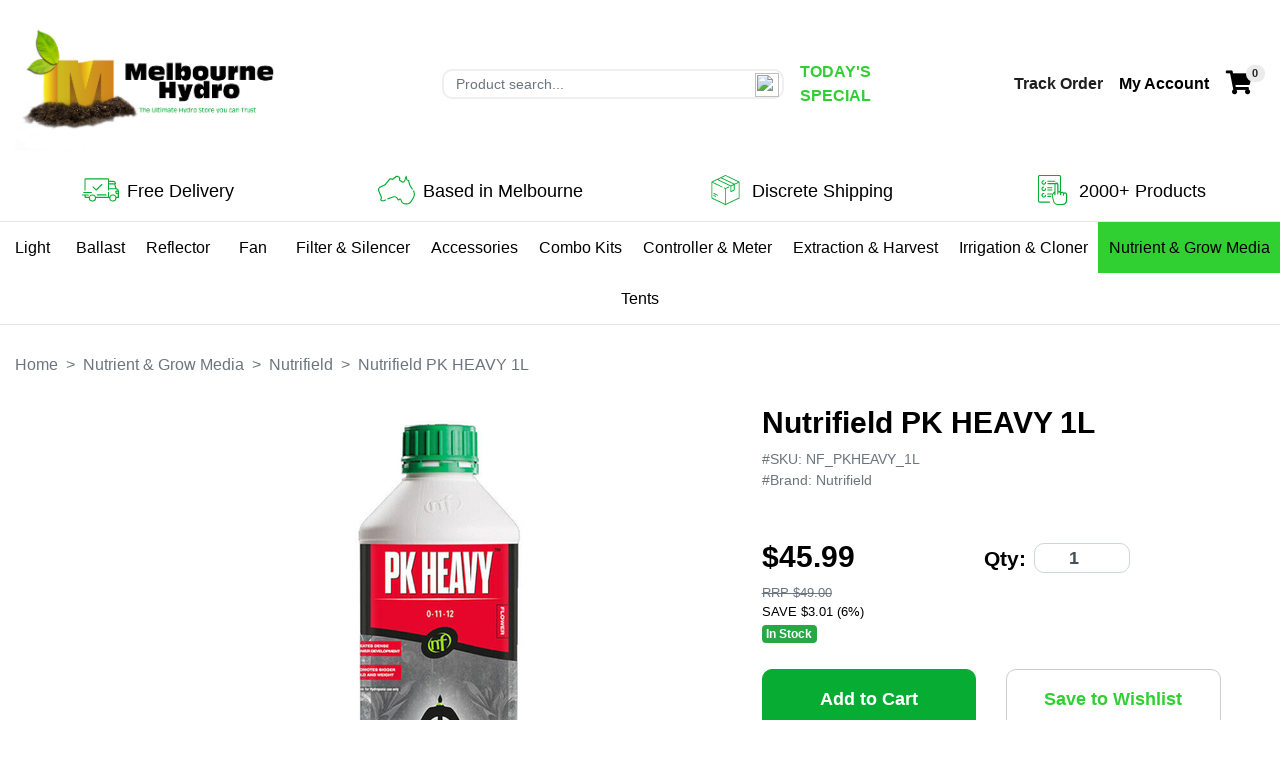

--- FILE ---
content_type: text/html; charset=utf-8
request_url: https://www.melbournehydro.com/nutrifield-pk-heavy-1l
body_size: 40918
content:
<!DOCTYPE html>
<html lang="en">

<head itemscope itemtype="http://schema.org/WebSite">
	<meta http-equiv="Content-Type" content="text/html; charset=utf-8"/>
<meta http-equiv="x-ua-compatible" content="ie=edge">
<meta name="keywords" content="Nutrifield PK HEAVY Zinc Hydroponics Nutrient Plant Flowering additives 1L"/>
<meta name="description" content="Nutrifield PK HEAVY Zinc Hydroponics Nutrient Plant Flowering additives 1L"/>
<meta name="viewport" content="width=device-width, initial-scale=1, shrink-to-fit=no">
<meta name="csrf-token" content="4531ac19d083b1f437137fdafb18cf89576e0ef3,2eba6d00c456ba7aca9efaa3efe1869a49b0ca3f,1769504174"/>
<meta property="og:image" content="https://www.melbournehydro.com/assets/full/NF_PKHEAVY_1L.jpg?20230201105148"/>
<meta property="og:title" content="Nutrifield PK HEAVY 1L"/>
<meta property="og:site_name" content="Melbourne Hydro"/>
<meta property="og:type" content="product"/>
<meta property="og:url" content="https://www.melbournehydro.com/nutrifield-pk-heavy-1l"/>
<meta property="og:description" content="Nutrifield PK HEAVY Zinc Hydroponics Nutrient Plant Flowering additives 1L"/>
<title itemprop='name'>Nutrifield PK HEAVY 1L</title>
<link rel="canonical" href="https://www.melbournehydro.com/nutrifield-pk-heavy-1l" itemprop="url"/>
<link rel="shortcut icon" href="/assets/favicon_logo.png?1713264068"/>
<!-- Neto Assets -->
<link rel="dns-prefetch preconnect" href="//assets.netostatic.com">
<link rel="dns-prefetch" href="//use.fontawesome.com">
<link rel="dns-prefetch" href="//google-analytics.com">
<link rel="stylesheet" type="text/css" href="//cdn.neto.com.au/assets/neto-cdn/netoTicker/1.0.0/netoTicker.css" media="all" />

<link rel="stylesheet" type="text/css" href="https://use.fontawesome.com/releases/v5.7.2/css/all.css" media="all"/>
<link rel="stylesheet" type="text/css" href="https://cdn.neto.com.au/assets/neto-cdn/jquery_ui/1.12.1/jquery-ui.min.css" media="all"/>
<!--[if lte IE 8]>
	<script type="text/javascript" src="https://cdn.neto.com.au/assets/neto-cdn/html5shiv/3.7.0/html5shiv.js"></script>
	<script type="text/javascript" src="https://cdn.neto.com.au/assets/neto-cdn/respond.js/1.3.0/respond.min.js"></script>
<![endif]-->


	<link rel="preload" href="/assets/themes/storefront/css/app.css?1713264068" as="style">
	<link rel="preload" href="/assets/themes/storefront/css/style.css?1713264068" as="style">
	
	<link class="theme-selector" rel="stylesheet" href="/assets/themes/storefront/css/app.css?1713264068" media="all" />
	<link rel="stylesheet" href="/assets/themes/storefront/css/style.css?1713264068" media="all" />
</head>

<body id="n_product" class="n_storefront">
	<a href="#main-content" class="sr-only sr-only-focusable">Skip to main content</a>
	<div class="d-none d-lg-block Topbar">
		<!--<p class="text-center">Checkout in <span id="sameday-checkout-timer">#time</span> for same day dispatch</p>-->
	</div>

	<header class="container wrapper-header py-3 pb-lg-0" aria-label="Header container">
		<div class="row pb-2 align-items-center">
			<!-- Mobile Hamburger button -->
			<div class="col-4 d-block d-lg-none text-left">
				<button class="navbar-toggler" type="button" data-toggle="collapse" data-target="#navbarMainMenu"
					aria-controls="navbarMainMenu" aria-expanded="false" aria-label="Toggle navigation">
					<i class="fa fa-bars fa-lg" aria-hidden="true"></i>
				</button>
			</div>


			<!-- Header center -->
			<div class="col-4 wrapper-logo text-left">
				<a href="https://www.melbournehydro.com" title="Melbourne Hydro">
					<img class="logo" src="/assets/website_logo.png?1713264068"
						alt="Melbourne Hydro logo" />
				</a>
			</div>


			<!-- Header left -->
			<div class="d-none d-lg-flex align-items-center justify-content-start col-5">
				
				
				<div class="header-search pr-3">
					<form name="productsearch" method="get" action="/" role="search" aria-label="Product search">
						<input type="hidden" name="rf" value="kw" />
						<div class="input-group" id="input_container">
							<input class="form-control ajax_search input--border-radius input--height" value=""
								id="name_search" autocomplete="off" name="kw" type="search" aria-label="Input search" placeholder="Product search... "/>
								<img src="https://cdn1.iconfinder.com/data/icons/hawcons/32/698627-icon-111-search-128.png" id="input_img">
						</div>
						
					</form>
				</div>
				<a href="/todays-special" class="text-primary font-weight-bold pr-3">TODAY'S SPECIAL</a>
			</div>

			

			<!-- Header right -->
			<div class="d-flex align-items-center justify-content-end col-3">
				<a href="" class="d-none d-lg-block font-weight-bold pl-3">Track Order</a>

				<ul class="navbar-nav navbar-right pl-3" role="navigation" aria-label="Accounts menu">
					<li class="nav-item dropdown">
						<a href="https://www.melbournehydro.com/_myacct" role="button" class="nav-link dropdown-toggle btn-account-lg-black" data-toggle="dropdown"
							aria-haspopup="true" aria-expanded="false" aria-label="Account dropdown">
							<span class="visible-lg visible-inline-lg font-weight-bold d-none d-sm-inline-flex">My Account</span>
							<i class="fas fa-lg fa-user d-inline-flex d-sm-none"></i>
						</a>

						<ul class="dropdown-menu dropdown-menu-right">
							<li><a class="dropdown-item" href="https://www.melbournehydro.com/_myacct">Account Home</a></li>
							<li><a class="dropdown-item" href="https://www.melbournehydro.com/_myacct#orders">Orders</a></li>
							<li><a class="dropdown-item" href="https://www.melbournehydro.com/_myacct/payrec">Pay Invoices</a></li>
							<li><a class="dropdown-item" href="https://www.melbournehydro.com/_myacct/favourites">Reorder</a></li>
							<li><a class="dropdown-item" href="https://www.melbournehydro.com/_myacct/wishlist">Wishlists</a></li>
							<li><a class="dropdown-item" href="https://www.melbournehydro.com/_myacct/warranty">Resolution Centre</a></li>
							<li><a class="dropdown-item" href="https://www.melbournehydro.com/_myacct/edit_account">Edit My Details</a></li>
							<li><a class="dropdown-item" href="https://www.melbournehydro.com/_myacct/edit_address">Edit My Address Book</a>
							</li>
							<li class="divider">
								<div class="dropdown-divider"></div>
							</li>
							<span nloader-content-id="7DpFYueaHqj0-5wXOc6-uKuIOYeTHCXgktD3rzxlgGs4aRuy77rwMz-AvD2G3RY79UGsf-03B6tEwCHzjdbuxA" nloader-content="[base64]" nloader-data="AXAMamOnJYjJ1RantQMmcAZc22lx4E6F9dDrW-seJYU"></span></ul>
					</li>
				</ul>
				<a class="navbar-toggler pl-3" href="https://www.melbournehydro.com/_mycart?tkn=cart&ts=1769504174047077" aria-label="Shopping cart">
					<i class="fa fa-shopping-cart fa-lg fa-shopping-cart-lg-black " aria-hidden="true"></i>
					<span class="badge badge-pill badge-secondary" rel="a2c_item_count">0</span>
				</a>
			</div>
		</div>

		<form class="d-block d-lg-none p-lg-0 py-1" name="productsearch" method="get" action="/" role="search" aria-label="Product search">
			<input type="hidden" name="rf" value="kw" />
			<div class="input-group">
				<input class="form-control ajax_search input--border-radius-big input--height py-0" value=""
					id="name_search-xs" autocomplete="off" name="kw" type="search" aria-label="Input search" />
			</div>
		</form>
	</header>

	<div class="container py-3 header-services-top d-none d-lg-block">
		<div class="row text-center">
			<div class="col-3">
				<p class="d-flex flex-column flex-lg-row align-items-center justify-content-center font-size-lg font-size-lg-mobile m-0">
					<img src="/assets/themes/storefront/images/svgs/freedelivery.svg?1713264068" class="pr-0 pr-lg-2" style="height:30px; width:45px;">
					<span class="text-nowrap pr-lg-1 pr-0">Free Delivery</span> 
					<!-- <span class="text-nowrap" style="display:none"></span> -->
				</p>
			</div>
			<div class="col-3">
				<p class="d-flex flex-column flex-lg-row align-items-center justify-content-center font-size-lg font-size-lg-mobile m-0">
					<img src="/assets/themes/storefront/images/svgs/operation.svg?1713264068" class="pr-0 pr-lg-2" style="height:30px; width: 45px;">
					Based in Melbourne
				</p>
			</div>
			<div class="col-3">
				<p class="d-flex flex-column flex-lg-row align-items-center justify-content-center font-size-lg font-size-lg-mobile m-0">
					<img src="/assets/themes/storefront/images/svgs/discreteshipping.svg?1713264068" class="pr-0 pr-lg-2" style="height:30px; width: 45px;">
					Discrete Shipping
				</p>
			</div>
			<div class="col-3">
				<p class="d-flex flex-column flex-lg-row align-items-center justify-content-center font-size-lg font-size-lg-mobile m-0">
					<img src="/assets/themes/storefront/images/svgs/productbacklog.svg?1713264068" class="pr-0 pr-lg-2" style="height:30px; width: 45px;">
					2000+ Products
				</p>
			</div>
		</div>
	</div>
	
	<hr aria-hidden="true" class="d-none d-lg-block m-0 ">
	<nav class="container navbar navbar-expand-lg navbar-light my-0 p-0 bg-white">
		<div class="collapse navbar-collapse" id="navbarMainMenu">
			<ul class="navbar-nav justify-content-center text-center pt-4 pb-5 p-lg-0 w-100" role="navigation" aria-label="Main menu"><li class="nav-item nav-item-has-dropdown dropdown position-relative p-0 py-lg-2 flex-grow-1 flex-lg-grow-0 flex-xl-grow-1">
												<a href="https://www.melbournehydro.com/grow-lights/" class="nav-link dropdown-toggle h6 mb-2 mb-lg-0 d-flex justify-content-center align-items-center" role="button" data-toggle="dropdown" aria-haspopup="true" aria-expanded="false" >
													Light <i class="fas fa-chevron-down pl-2 d-block d-lg-none"></i></a>
												<ul class="dropdown-menu mega-menu p-2 align-items-start border border-primary flex-column w-100"><li class="nav-item d-inline-block second-level-dropdown text-center text-lg-left">
												<a href="https://www.melbournehydro.com/cfl/" class="nav-link font-weight-bold px-3">CFL <br style="clear: both"></a>
												</li><li class="nav-item d-inline-block second-level-dropdown text-center text-lg-left">
												<a href="https://www.melbournehydro.com/hps-lamp/" class="nav-link font-weight-bold px-3">HPS lamp <br style="clear: both"></a>
												</li><li class="nav-item d-inline-block second-level-dropdown text-center text-lg-left">
												<a href="https://www.melbournehydro.com/led/~-177" class="nav-link font-weight-bold px-3">LED <br style="clear: both"></a>
												</li><li class="nav-item d-inline-block second-level-dropdown text-center text-lg-left">
												<a href="https://www.melbournehydro.com/mh-lamp/" class="nav-link font-weight-bold px-3">MH lamp <br style="clear: both"></a>
												</li><li class="nav-item d-inline-block second-level-dropdown text-center text-lg-left">
												<a href="https://www.melbournehydro.com/pl-t5/" class="nav-link font-weight-bold px-3">PL & T5  <br style="clear: both"></a>
												</li></ul>
												</li><li class="nav-item nav-item-has-dropdown dropdown position-relative p-0 py-lg-2 flex-grow-1 flex-lg-grow-0 flex-xl-grow-1">
												<a href="https://www.melbournehydro.com/ballast/~-99" class="nav-link dropdown-toggle h6 mb-2 mb-lg-0 d-flex justify-content-center align-items-center" role="button" data-toggle="dropdown" aria-haspopup="true" aria-expanded="false" >
													Ballast <i class="fas fa-chevron-down pl-2 d-block d-lg-none"></i></a>
												<ul class="dropdown-menu mega-menu p-2 align-items-start border border-primary flex-column w-100"><li class="nav-item d-inline-block second-level-dropdown text-center text-lg-left">
												<a href="https://www.melbournehydro.com/digital-ballast/~-206" class="nav-link font-weight-bold px-3">Digital Ballast <br style="clear: both"></a>
												</li><li class="nav-item d-inline-block second-level-dropdown text-center text-lg-left">
												<a href="https://www.melbournehydro.com/magnetic-ballast/" class="nav-link font-weight-bold px-3">Magnetic Ballast <br style="clear: both"></a>
												</li></ul>
												</li><li class="nav-item nav-item-has-dropdown dropdown position-relative p-0 py-lg-2 flex-grow-1 flex-lg-grow-0 flex-xl-grow-1">
												<a href="https://www.melbournehydro.com/reflector/~-101" class="nav-link dropdown-toggle h6 mb-2 mb-lg-0 d-flex justify-content-center align-items-center" role="button" data-toggle="dropdown" aria-haspopup="true" aria-expanded="false" >
													Reflector <i class="fas fa-chevron-down pl-2 d-block d-lg-none"></i></a>
												<ul class="dropdown-menu mega-menu p-2 align-items-start border border-primary flex-column w-100"><li class="nav-item d-inline-block second-level-dropdown text-center text-lg-left">
												<a href="https://www.melbournehydro.com/adjust-a-wing/" class="nav-link font-weight-bold px-3">Adjust a wing <br style="clear: both"></a>
												</li><li class="nav-item d-inline-block second-level-dropdown text-center text-lg-left">
												<a href="https://www.melbournehydro.com/coolvent/" class="nav-link font-weight-bold px-3">Air Cooled <br style="clear: both"></a>
												</li><li class="nav-item d-inline-block second-level-dropdown text-center text-lg-left">
												<a href="https://www.melbournehydro.com/bat-wing/" class="nav-link font-weight-bold px-3">Bat Wing <br style="clear: both"></a>
												</li><li class="nav-item d-inline-block second-level-dropdown text-center text-lg-left">
												<a href="https://www.melbournehydro.com/diamond/" class="nav-link font-weight-bold px-3">Diamond  <br style="clear: both"></a>
												</li><li class="nav-item d-inline-block second-level-dropdown text-center text-lg-left">
												<a href="https://www.melbournehydro.com/lamp-holder/" class="nav-link font-weight-bold px-3">Lamp Holder <br style="clear: both"></a>
												</li></ul>
												</li><li class="nav-item nav-item-has-dropdown dropdown position-relative p-0 py-lg-2 flex-grow-1 flex-lg-grow-0 flex-xl-grow-1">
												<a href="https://www.melbournehydro.com/fan/~-104" class="nav-link dropdown-toggle h6 mb-2 mb-lg-0 d-flex justify-content-center align-items-center" role="button" data-toggle="dropdown" aria-haspopup="true" aria-expanded="false" >
													Fan <i class="fas fa-chevron-down pl-2 d-block d-lg-none"></i></a>
												<ul class="dropdown-menu mega-menu p-2 align-items-start border border-primary flex-column w-100"><li class="nav-item d-inline-block second-level-dropdown text-center text-lg-left">
												<a href="https://www.melbournehydro.com/axial-fan/" class="nav-link font-weight-bold px-3">Axial Fan <br style="clear: both"></a>
												</li><li class="nav-item d-inline-block second-level-dropdown text-center text-lg-left">
												<a href="https://www.melbournehydro.com/duct-fan/~-208" class="nav-link font-weight-bold px-3">Duct Fan <br style="clear: both"></a>
												</li><li class="nav-item d-inline-block second-level-dropdown text-center text-lg-left">
												<a href="https://www.melbournehydro.com/floor-fan/~-210" class="nav-link font-weight-bold px-3">Floor fan <br style="clear: both"></a>
												</li><li class="nav-item d-inline-block second-level-dropdown text-center text-lg-left">
												<a href="https://www.melbournehydro.com/other/~-221" class="nav-link font-weight-bold px-3">Other <br style="clear: both"></a>
												</li><li class="nav-item d-inline-block second-level-dropdown text-center text-lg-left">
												<a href="https://www.melbournehydro.com/vent-fan/~-218" class="nav-link font-weight-bold px-3">Vent Fan <br style="clear: both"></a>
												</li></ul>
												</li><li class="nav-item nav-item-has-dropdown dropdown position-relative p-0 py-lg-2 flex-grow-1 flex-lg-grow-0 flex-xl-grow-1">
												<a href="https://www.melbournehydro.com/nutrients-meters/" class="nav-link dropdown-toggle h6 mb-2 mb-lg-0 d-flex justify-content-center align-items-center" role="button" data-toggle="dropdown" aria-haspopup="true" aria-expanded="false" >
													Filter & Silencer <i class="fas fa-chevron-down pl-2 d-block d-lg-none"></i></a>
												<ul class="dropdown-menu mega-menu p-2 align-items-start border border-primary flex-column w-100"><li class="nav-item d-inline-block second-level-dropdown text-center text-lg-left">
												<a href="https://www.melbournehydro.com/ducting/~-207" class="nav-link font-weight-bold px-3">Ducting <br style="clear: both"></a>
												</li><li class="nav-item d-inline-block second-level-dropdown text-center text-lg-left">
												<a href="https://www.melbournehydro.com/filter/~-202" class="nav-link font-weight-bold px-3">Filter <br style="clear: both"></a>
												</li><li class="nav-item d-inline-block second-level-dropdown text-center text-lg-left">
												<a href="https://www.melbournehydro.com/silencer/~-196" class="nav-link font-weight-bold px-3">Silencer <br style="clear: both"></a>
												</li></ul>
												</li><li class="nav-item dropdown position-static p-0 py-lg-2 flex-grow-1 flex-lg-grow-0 flex-xl-grow-1" >
												<a href="https://www.melbournehydro.com/accessories/" class="nav-link h6 mb-2 mb-lg-0" >
													Accessories  </a>
												</li><li class="nav-item nav-item-has-dropdown dropdown position-relative p-0 py-lg-2 flex-grow-1 flex-lg-grow-0 flex-xl-grow-1">
												<a href="https://www.melbournehydro.com/hemp-products/" class="nav-link dropdown-toggle h6 mb-2 mb-lg-0 d-flex justify-content-center align-items-center" role="button" data-toggle="dropdown" aria-haspopup="true" aria-expanded="false" >
													Combo Kits <i class="fas fa-chevron-down pl-2 d-block d-lg-none"></i></a>
												<ul class="dropdown-menu mega-menu p-2 align-items-start border border-primary flex-column w-100"><li class="nav-item d-inline-block second-level-dropdown text-center text-lg-left">
												<a href="https://www.melbournehydro.com/400w-kits/~-212" class="nav-link font-weight-bold px-3">400w Kits <br style="clear: both"></a>
												</li><li class="nav-item d-inline-block second-level-dropdown text-center text-lg-left">
												<a href="https://www.melbournehydro.com/600w-kits/" class="nav-link font-weight-bold px-3">600w Kits <br style="clear: both"></a>
												</li><li class="nav-item d-inline-block second-level-dropdown text-center text-lg-left">
												<a href="https://www.melbournehydro.com/cfl-led-kit/" class="nav-link font-weight-bold px-3">CFL LED kit <br style="clear: both"></a>
												</li><li class="nav-item d-inline-block second-level-dropdown text-center text-lg-left">
												<a href="https://www.melbournehydro.com/ventilation-kits/~-217" class="nav-link font-weight-bold px-3">Ventilation kits <br style="clear: both"></a>
												</li></ul>
												</li><li class="nav-item nav-item-has-dropdown dropdown position-relative p-0 py-lg-2 flex-grow-1 flex-lg-grow-0 flex-xl-grow-1">
												<a href="https://www.melbournehydro.com/reflector/~-173" class="nav-link dropdown-toggle h6 mb-2 mb-lg-0 d-flex justify-content-center align-items-center" role="button" data-toggle="dropdown" aria-haspopup="true" aria-expanded="false" >
													Controller & Meter <i class="fas fa-chevron-down pl-2 d-block d-lg-none"></i></a>
												<ul class="dropdown-menu mega-menu p-2 align-items-start border border-primary flex-column w-100"><li class="nav-item d-inline-block second-level-dropdown text-center text-lg-left">
												<a href="https://www.melbournehydro.com/co2/" class="nav-link font-weight-bold px-3">Co2 <br style="clear: both"></a>
												</li><li class="nav-item d-inline-block second-level-dropdown text-center text-lg-left">
												<a href="https://www.melbournehydro.com/controller/~-215" class="nav-link font-weight-bold px-3">Controller <br style="clear: both"></a>
												</li><li class="nav-item d-inline-block second-level-dropdown text-center text-lg-left">
												<a href="https://www.melbournehydro.com/meter/" class="nav-link font-weight-bold px-3">Meter <br style="clear: both"></a>
												</li><li class="nav-item d-inline-block second-level-dropdown text-center text-lg-left">
												<a href="https://www.melbournehydro.com/timer/" class="nav-link font-weight-bold px-3">Timer <br style="clear: both"></a>
												</li><li class="nav-item d-inline-block second-level-dropdown text-center text-lg-left">
												<a href="https://www.melbournehydro.com/timer-box/" class="nav-link font-weight-bold px-3">Timer Box <br style="clear: both"></a>
												</li></ul>
												</li><li class="nav-item nav-item-has-dropdown dropdown position-relative p-0 py-lg-2 flex-grow-1 flex-lg-grow-0 flex-xl-grow-1">
												<a href="https://www.melbournehydro.com/extraction-harvest/" class="nav-link dropdown-toggle h6 mb-2 mb-lg-0 d-flex justify-content-center align-items-center" role="button" data-toggle="dropdown" aria-haspopup="true" aria-expanded="false" >
													Extraction & Harvest <i class="fas fa-chevron-down pl-2 d-block d-lg-none"></i></a>
												<ul class="dropdown-menu mega-menu p-2 align-items-start border border-primary flex-column w-100"><li class="nav-item d-inline-block second-level-dropdown text-center text-lg-left">
												<a href="https://www.melbournehydro.com/extraction-bag/" class="nav-link font-weight-bold px-3">Extraction Bag <br style="clear: both"></a>
												</li><li class="nav-item d-inline-block second-level-dropdown text-center text-lg-left">
												<a href="https://www.melbournehydro.com/others/" class="nav-link font-weight-bold px-3">Others <br style="clear: both"></a>
												</li><li class="nav-item d-inline-block second-level-dropdown text-center text-lg-left">
												<a href="https://www.melbournehydro.com/trim-bag/" class="nav-link font-weight-bold px-3">Trim Bag <br style="clear: both"></a>
												</li><li class="nav-item d-inline-block second-level-dropdown text-center text-lg-left">
												<a href="https://www.melbournehydro.com/trim-tray/" class="nav-link font-weight-bold px-3">Trim Tray <br style="clear: both"></a>
												</li><li class="nav-item d-inline-block second-level-dropdown text-center text-lg-left">
												<a href="https://www.melbournehydro.com/trimmer/" class="nav-link font-weight-bold px-3">Trimmer <br style="clear: both"></a>
												</li></ul>
												</li><li class="nav-item nav-item-has-dropdown dropdown position-relative p-0 py-lg-2 flex-grow-1 flex-lg-grow-0 flex-xl-grow-1">
												<a href="https://www.melbournehydro.com/irrigation-cloner/" class="nav-link dropdown-toggle h6 mb-2 mb-lg-0 d-flex justify-content-center align-items-center" role="button" data-toggle="dropdown" aria-haspopup="true" aria-expanded="false" >
													Irrigation & Cloner <i class="fas fa-chevron-down pl-2 d-block d-lg-none"></i></a>
												<ul class="dropdown-menu mega-menu p-2 align-items-start border border-primary flex-column w-100"><li class="nav-item d-inline-block second-level-dropdown text-center text-lg-left">
												<a href="https://www.melbournehydro.com/accessory/" class="nav-link font-weight-bold px-3">Accessory <br style="clear: both"></a>
												</li><li class="nav-item d-inline-block second-level-dropdown text-center text-lg-left">
												<a href="https://www.melbournehydro.com/cloner/" class="nav-link font-weight-bold px-3">Cloner <br style="clear: both"></a>
												</li><li class="nav-item d-inline-block second-level-dropdown text-center text-lg-left">
												<a href="https://www.melbournehydro.com/fabric-pot/" class="nav-link font-weight-bold px-3">Fabric Pot <br style="clear: both"></a>
												</li><li class="nav-item d-inline-block second-level-dropdown text-center text-lg-left">
												<a href="https://www.melbournehydro.com/heater/" class="nav-link font-weight-bold px-3">Heater <br style="clear: both"></a>
												</li><li class="nav-item d-inline-block second-level-dropdown text-center text-lg-left">
												<a href="https://www.melbournehydro.com/pump/" class="nav-link font-weight-bold px-3">Pump <br style="clear: both"></a>
												</li><li class="nav-item d-inline-block second-level-dropdown text-center text-lg-left">
												<a href="https://www.melbournehydro.com/water-system/" class="nav-link font-weight-bold px-3">Water System <br style="clear: both"></a>
												</li><li class="nav-item d-inline-block second-level-dropdown text-center text-lg-left">
												<a href="https://www.melbournehydro.com/water-tank/" class="nav-link font-weight-bold px-3">Water Tank <br style="clear: both"></a>
												</li></ul>
												</li><li class="nav-item nav-item-has-dropdown dropdown position-relative p-0 py-lg-2 flex-grow-1 flex-lg-grow-0 flex-xl-grow-1">
												<a href="https://www.melbournehydro.com/filter/~-171" class="nav-link dropdown-toggle h6 mb-2 mb-lg-0 d-flex justify-content-center align-items-center" role="button" data-toggle="dropdown" aria-haspopup="true" aria-expanded="false" >
													Nutrient & Grow Media <i class="fas fa-chevron-down pl-2 d-block d-lg-none"></i></a>
												<ul class="dropdown-menu mega-menu p-2 align-items-start border border-primary flex-column w-100"><li class="nav-item d-inline-block second-level-dropdown text-center text-lg-left">
												<a href="https://www.melbournehydro.com/advanced-nutrient/" class="nav-link font-weight-bold px-3">Advanced Nutrient <br style="clear: both"></a>
												</li><li class="nav-item d-inline-block second-level-dropdown text-center text-lg-left">
												<a href="https://www.melbournehydro.com/bass/" class="nav-link font-weight-bold px-3">Bass <br style="clear: both"></a>
												</li><li class="nav-item d-inline-block second-level-dropdown text-center text-lg-left">
												<a href="https://www.melbournehydro.com/bio-diesel/" class="nav-link font-weight-bold px-3">BIO DIESEL <br style="clear: both"></a>
												</li><li class="nav-item d-inline-block second-level-dropdown text-center text-lg-left">
												<a href="https://www.melbournehydro.com/biobizz/" class="nav-link font-weight-bold px-3">BioBizz <br style="clear: both"></a>
												</li><li class="nav-item d-inline-block second-level-dropdown text-center text-lg-left">
												<a href="https://www.melbournehydro.com/boveda/" class="nav-link font-weight-bold px-3">Boveda <br style="clear: both"></a>
												</li><li class="nav-item d-inline-block second-level-dropdown text-center text-lg-left">
												<a href="https://www.melbournehydro.com/canna/" class="nav-link font-weight-bold px-3">Canna <br style="clear: both"></a>
												</li><li class="nav-item d-inline-block second-level-dropdown text-center text-lg-left">
												<a href="https://www.melbournehydro.com/great-white/" class="nav-link font-weight-bold px-3">Great White <br style="clear: both"></a>
												</li><li class="nav-item d-inline-block second-level-dropdown text-center text-lg-left">
												<a href="https://www.melbournehydro.com/grow-media/~-205" class="nav-link font-weight-bold px-3">Grow Media <br style="clear: both"></a>
												</li><li class="nav-item d-inline-block second-level-dropdown text-center text-lg-left">
												<a href="https://www.melbournehydro.com/growlush/" class="nav-link font-weight-bold px-3">Growlush <br style="clear: both"></a>
												</li><li class="nav-item d-inline-block second-level-dropdown text-center text-lg-left">
												<a href="https://www.melbournehydro.com/growrite/" class="nav-link font-weight-bold px-3">Growrite <br style="clear: both"></a>
												</li><li class="nav-item d-inline-block second-level-dropdown text-center text-lg-left">
												<a href="https://www.melbournehydro.com/house-garden/" class="nav-link font-weight-bold px-3">House & Garden <br style="clear: both"></a>
												</li><li class="nav-item d-inline-block second-level-dropdown text-center text-lg-left">
												<a href="https://www.melbournehydro.com/hy-gen/" class="nav-link font-weight-bold px-3">HY-GEN <br style="clear: both"></a>
												</li><li class="nav-item d-inline-block second-level-dropdown text-center text-lg-left">
												<a href="https://www.melbournehydro.com/kill-a-mite/" class="nav-link font-weight-bold px-3">Kill-A-Mite <br style="clear: both"></a>
												</li><li class="nav-item d-inline-block second-level-dropdown text-center text-lg-left">
												<a href="https://www.melbournehydro.com/nutrifield/" class="nav-link font-weight-bold px-3">Nutrifield <br style="clear: both"></a>
												</li><li class="nav-item d-inline-block second-level-dropdown text-center text-lg-left">
												<a href="https://www.melbournehydro.com/perlite/" class="nav-link font-weight-bold px-3">Perlite <br style="clear: both"></a>
												</li><li class="nav-item d-inline-block second-level-dropdown text-center text-lg-left">
												<a href="https://www.melbournehydro.com/professors-nutrient/" class="nav-link font-weight-bold px-3">Professor's Nutrient <br style="clear: both"></a>
												</li><li class="nav-item d-inline-block second-level-dropdown text-center text-lg-left">
												<a href="https://www.melbournehydro.com/rootex/" class="nav-link font-weight-bold px-3">Rootex <br style="clear: both"></a>
												</li><li class="nav-item d-inline-block second-level-dropdown text-center text-lg-left">
												<a href="https://www.melbournehydro.com/thc/" class="nav-link font-weight-bold px-3">THC <br style="clear: both"></a>
												</li><li class="nav-item d-inline-block second-level-dropdown text-center text-lg-left">
												<a href="https://www.melbournehydro.com/w2g/" class="nav-link font-weight-bold px-3">W2G <br style="clear: both"></a>
												</li></ul>
												</li><li class="nav-item nav-item-has-dropdown dropdown position-relative p-0 py-lg-2 flex-grow-1 flex-lg-grow-0 flex-xl-grow-1">
												<a href="https://www.melbournehydro.com/ballast/~-111" class="nav-link dropdown-toggle h6 mb-2 mb-lg-0 d-flex justify-content-center align-items-center" role="button" data-toggle="dropdown" aria-haspopup="true" aria-expanded="false" >
													Tents <i class="fas fa-chevron-down pl-2 d-block d-lg-none"></i></a>
												<ul class="dropdown-menu mega-menu p-2 align-items-start border border-primary flex-column w-100"><li class="nav-item d-inline-block second-level-dropdown text-center text-lg-left">
												<a href="https://www.melbournehydro.com/green-master/" class="nav-link font-weight-bold px-3">Green Master <br style="clear: both"></a>
												</li><li class="nav-item d-inline-block second-level-dropdown text-center text-lg-left">
												<a href="https://www.melbournehydro.com/tents/grow-tents/" class="nav-link font-weight-bold px-3">Grow Tents <br style="clear: both"></a>
												</li></ul>
												</li></ul>
		</div>
	</nav>
	
	<hr aria-hidden="true" class="d-none d-lg-block m-0">

	<div class="container py-3 d-block d-lg-none">
		<div class="row text-center">
			<div class="col-3">
				<p class="d-flex flex-column flex-lg-row align-items-center justify-content-center font-size-lg font-size-lg-mobile m-0">
					<img src="/assets/themes/storefront/images/svgs/freedelivery.svg?1713264068" class="pr-0 pr-lg-2" style="height:30px; width:45px;">
					<span class="text-nowrap pr-lg-1 pr-0">Free Delivery</span> 
					<!-- <span class="text-nowrap">Over $499</span> -->
				</p>
			</div>
			<div class="col-3">
				<p class="d-flex flex-column flex-lg-row align-items-center justify-content-center font-size-lg font-size-lg-mobile m-0">
					<img src="/assets/themes/storefront/images/svgs/operation.svg?1713264068" class="pr-0 pr-lg-2" style="height:30px; width:45px;">
					Operating Since 2018
				</p>
			</div>
			<div class="col-3">
				<p class="d-flex flex-column flex-lg-row align-items-center justify-content-center font-size-lg font-size-lg-mobile m-0">
					<img src="/assets/themes/storefront/images/svgs/discreteshipping.svg?1713264068" class="pr-0 pr-lg-2" style="height:30px; width:45px;">
					Discrete Shipping
				</p>
			</div>
			<div class="col-3">
				<p class="d-flex flex-column flex-lg-row align-items-center justify-content-center font-size-lg font-size-lg-mobile m-0">
					<img src="/assets/themes/storefront/images/svgs/productbacklog.svg?1713264068" class="pr-0 pr-lg-2" style="height:30px; width:45px;">
					2000+ Products
				</p>
			</div>
		</div>
	</div>

	


<div class="product-reviews-container inactive">
	<div class="reviews">

</div>
<div class="show-reviews-button">
	REVIEWS
</div>

</div>

<script defer>
	document.querySelector('.show-reviews-button').addEventListener('click', function (){
			document.querySelector('.product-reviews-container').classList.toggle('inactive');
	})
</script>


	<!-- Get Banner if Homepage -->
	<!-- Page Content Starts here -->
	<div id="main-content" class="container mt-1 mt-lg-3" role="main">
		<div class="row">
<div class="col-12">
		<nav aria-label="breadcrumb">
					<ol class="breadcrumb bg-transparent pl-0" itemscope itemtype="http://schema.org/BreadcrumbList">
						<li class="breadcrumb-item" itemprop="itemListElement" itemscope itemtype="http://schema.org/ListItem">
							<a href="https://www.melbournehydro.com" itemprop="item"><span itemprop="name" class="h6 text-muted">Home</span></a>
							<meta itemprop="position" content="0" />
						</li><li class="breadcrumb-item" itemprop="itemListElement" itemscope itemtype="http://schema.org/ListItem">
							<a href="/filter/~-171" itemprop="item"><span itemprop="name" class="h6 text-muted">Nutrient &amp; Grow Media</span></a>
							<meta itemprop="position" content="1" />
						</li><li class="breadcrumb-item" itemprop="itemListElement" itemscope itemtype="http://schema.org/ListItem">
							<a href="/nutrifield/" itemprop="item"><span itemprop="name" class="h6 text-muted">Nutrifield</span></a>
							<meta itemprop="position" content="2" />
						</li><li class="breadcrumb-item" itemprop="itemListElement" itemscope itemtype="http://schema.org/ListItem">
							<a href="/nutrifield-pk-heavy-1l" itemprop="item"><span itemprop="name" class="h6 text-muted">Nutrifield PK HEAVY 1L</span></a>
							<meta itemprop="position" content="3" />
						</li></ol>
				</nav>
		<div class="row" itemscope itemtype="http://schema.org/Product">
			<section class="col-12 col-lg-5 col-xl-7" role="contentinfo" aria-label="Product images">
				<div id="_jstl__images"><input type="hidden" id="_jstl__images_k0" value="template"/><input type="hidden" id="_jstl__images_v0" value="aW1hZ2Vz"/><input type="hidden" id="_jstl__images_k1" value="type"/><input type="hidden" id="_jstl__images_v1" value="aXRlbQ"/><input type="hidden" id="_jstl__images_k2" value="onreload"/><input type="hidden" id="_jstl__images_v2" value=""/><input type="hidden" id="_jstl__images_k3" value="content_id"/><input type="hidden" id="_jstl__images_v3" value="259"/><input type="hidden" id="_jstl__images_k4" value="sku"/><input type="hidden" id="_jstl__images_v4" value="NF_PKHEAVY_1L"/><input type="hidden" id="_jstl__images_k5" value="preview"/><input type="hidden" id="_jstl__images_v5" value="y"/><div id="_jstl__images_r"><!-- <div class="main-image text-center">
	<a href="/assets/full/NF_PKHEAVY_1L.jpg?20230201105148" data-lightbox="product-lightbox" data-title="Product main image" rel="product_images">
		<div class="zoom">
			<img src="/assets/full/NF_PKHEAVY_1L.jpg?20230201105148" class="d-none" aria-hidden="true">
			<img src="/assets/thumbL/NF_PKHEAVY_1L.jpg?20230201105148" rel="itmimgNF_PKHEAVY_1L" alt="Product main image" border="0" id="main-image" itemprop="image">
		</div>
	</a>
</div>
<br />
<div class="row align-items-center">

</div> -->

<div class="row">
	<div class="col-12 order-1 col-xl-10 order-xl-2">
		<div class="main-image text-center">
			<a href="/assets/full/NF_PKHEAVY_1L.jpg?20230201105148" data-lightbox="product-lightbox" data-title="Product main image" rel="product_images">
				<div class="zoom">
					<img src="/assets/full/NF_PKHEAVY_1L.jpg?20230201105148" class="d-none" aria-hidden="true">
					<img src="/assets/thumbL/NF_PKHEAVY_1L.jpg?20230201105148" rel="itmimgNF_PKHEAVY_1L" alt="Product main image" border="0" id="main-image" itemprop="image">
				</div>
			</a>
		</div>
	</div>
	<div class="col-12 order-2 col-xl-2 order-xl-1">
		<div class="row align-items-center">
			
		</div>
	</div>
</div></div></div>
			</section>
			<section class="col-12 col-lg-7 col-xl-5" role="contentinfo" aria-label="Products information">
				<div id="_jstl__header"><input type="hidden" id="_jstl__header_k0" value="template"/><input type="hidden" id="_jstl__header_v0" value="aGVhZGVy"/><input type="hidden" id="_jstl__header_k1" value="type"/><input type="hidden" id="_jstl__header_v1" value="aXRlbQ"/><input type="hidden" id="_jstl__header_k2" value="preview"/><input type="hidden" id="_jstl__header_v2" value="y"/><input type="hidden" id="_jstl__header_k3" value="sku"/><input type="hidden" id="_jstl__header_v3" value="NF_PKHEAVY_1L"/><input type="hidden" id="_jstl__header_k4" value="content_id"/><input type="hidden" id="_jstl__header_v4" value="259"/><input type="hidden" id="_jstl__header_k5" value="onreload"/><input type="hidden" id="_jstl__header_v5" value=""/><div id="_jstl__header_r"><div class="row">
	<meta itemprop="itemCondition" content="NewCondition">
	<meta itemprop="brand" content="Nutrifield"/>
	<div class="wrapper-product-title col-12">
		<h1 itemprop="name" aria-label="Product Name" class="font-weight-bold mt-3 mt-lg-0">
			Nutrifield PK HEAVY 1L
		</h1>
		<p class="font-size-sm mb-0 text-muted">#SKU: NF_PKHEAVY_1L</p>
		<p class="font-size-sm mb-4 mb-lg-5 text-muted">#Brand: Nutrifield</p>
		<div id="_jstl__reviews"><input type="hidden" id="_jstl__reviews_k0" value="template"/><input type="hidden" id="_jstl__reviews_v0" value="cmV2aWV3cw"/><input type="hidden" id="_jstl__reviews_k1" value="type"/><input type="hidden" id="_jstl__reviews_v1" value="aXRlbQ"/><input type="hidden" id="_jstl__reviews_k2" value="onreload"/><input type="hidden" id="_jstl__reviews_v2" value=""/><input type="hidden" id="_jstl__reviews_k3" value="content_id"/><input type="hidden" id="_jstl__reviews_v3" value="259"/><input type="hidden" id="_jstl__reviews_k4" value="sku"/><input type="hidden" id="_jstl__reviews_v4" value="NF_PKHEAVY_1L"/><div id="_jstl__reviews_r"></div></div>

		<div class="dropdown d-none">
			<button class="btn btn-outline-secondary btn-sm dropdown-toggle" type="button" id="dropdownMenuNF_PKHEAVY_1L" data-toggle="dropdown" aria-controls="shareDropdownNF_PKHEAVY_1L" aria-label="Share product">
				Share: <i class="fab fa-facebook text-facebook" aria-hidden="true"></i>
				<i class="fab fa-twitter text-twitter" aria-hidden="true"></i>
				<i class="fab fa-pinterest text-pinterest" aria-hidden="true"></i>
				<i class="fab fa-google-plus text-google-plus" aria-hidden="true"></i>
				<span class="caret"></span>
			</button>
			<ul id="shareDropdownNF_PKHEAVY_1L" class="dropdown-menu" aria-labelledby="dropdownMenuNF_PKHEAVY_1L">
				<li><a class="dropdown-item js-social-share" href="//www.facebook.com/sharer/sharer.php?u=https%3A%2F%2Fwww.melbournehydro.com%2Fnutrifield-pk-heavy-1l"><i class="fab fa-facebook text-facebook" aria-hidden="true"></i> Facebook</a></li>
				<li><a class="dropdown-item js-social-share" href="//twitter.com/intent/tweet/?text=Nutrifield%20PK%20HEAVY%201L&amp;url=https%3A%2F%2Fwww.melbournehydro.com%2Fnutrifield-pk-heavy-1l"><i class="fab fa-twitter text-twitter" aria-hidden="true"></i> Twitter</a></li>
				<li><a class="dropdown-item js-social-share" href="//www.pinterest.com/pin/create/button/?url=https%3A%2F%2Fwww.melbournehydro.com%2Fnutrifield-pk-heavy-1l&amp;media=https%3A%2F%2Fwww.melbournehydro.com%2Fassets%2Ffull%2FNF_PKHEAVY_1L.jpg%3F20230201105148&amp;description=Nutrifield%20PK%20HEAVY%201L"><i class="fab fa-pinterest text-pinterest" aria-hidden="true"></i> Pinterest</a></li>
				<li><a class="dropdown-item js-social-share" href="//plus.google.com/share?url=https%3A%2F%2Fwww.melbournehydro.com%2Fnutrifield-pk-heavy-1l"><i class="fab fa-google-plus text-google-plus" aria-hidden="true"></i> Google+</a></li>
			</ul>
		</div>
	</div>
	<div itemprop="offers" itemscope itemtype="http://schema.org/Offer" class="wrapper-pricing col-12">
			<meta itemprop="priceCurrency" content="AUD">
			<div class="row">
				<div class="col-6 col-lg-5 mb-2 mb-lg-0">
					<div class="h1 font-weight-bold" itemprop="price" content="45.99" aria-label="Store Price">
							$45.99
						</div>
						<div class="productrrp text-muted small" aria-label="RRP Price">
								<s>RRP $49.00</s>
							</div>
							<div class="productsave small" aria-label="Save Price">
								SAVE $3.01 (6%)
							</div>
						
					<span itemprop="availability" content="http://schema.org/InStock" class="badge badge-success">In Stock</span>
					</div>

				<div class="col-6 col-lg-5 mb-2 mb-lg-0">
					<form class="form-inline pt-1">
						<label class="pr-2 h3 font-weight-bold" for="qtynEEr5NF_PKHEAVY_1L">Qty: </label>
						<input type="number" min="0" class="form-control qty h4 input--border-radius input--height w-50 m-0 font-weight-bold" id="product-qty" name="qty" aria-label="Nutrifield PK HEAVY 1L quantity field" value="1" size="2"/>
					</form>
				</div>
			</div>
			
		</div>
	</div></div></div>
				<!-- child products -->
				<form autocomplete="off" class="variation-wrapper">
  
  
  </form>
				<!-- addtocart functionality -->
					<div id="_jstl__buying_options"><input type="hidden" id="_jstl__buying_options_k0" value="template"/><input type="hidden" id="_jstl__buying_options_v0" value="YnV5aW5nX29wdGlvbnM"/><input type="hidden" id="_jstl__buying_options_k1" value="type"/><input type="hidden" id="_jstl__buying_options_v1" value="aXRlbQ"/><input type="hidden" id="_jstl__buying_options_k2" value="preview"/><input type="hidden" id="_jstl__buying_options_v2" value="y"/><input type="hidden" id="_jstl__buying_options_k3" value="sku"/><input type="hidden" id="_jstl__buying_options_v3" value="NF_PKHEAVY_1L"/><input type="hidden" id="_jstl__buying_options_k4" value="content_id"/><input type="hidden" id="_jstl__buying_options_v4" value="259"/><input type="hidden" id="_jstl__buying_options_k5" value="onreload"/><input type="hidden" id="_jstl__buying_options_v5" value=""/><div id="_jstl__buying_options_r"><div class="extra-options">
	
	<!-- <hr aria-hidden="true"/> -->
	<!-- PRODUCT OPTIONS -->
	

	
	
	
	<form id="product-buying-options" class="buying-options" autocomplete="off" role="form" aria-label="Product purchase form">
		<input type="hidden" id="model15P9dNF_PKHEAVY_1L" name="model" value="Nutrifield PK HEAVY 1L">
		<input type="hidden" id="thumb15P9dNF_PKHEAVY_1L" name="thumb" value="/assets/thumb/NF_PKHEAVY_1L.jpg?20230201105148">
		<input type="hidden" id="sku15P9dNF_PKHEAVY_1L" name="sku" value="NF_PKHEAVY_1L">
		<div class="row btn-stack">
			<div class="col-12 col-lg-11">
				<div class="row">
					<div class="col-12 col-md-6">
						<input type="number" min="0" class="form-control qty form-control-lg input-qty-secondary d-none" id="qty15P9dNF_PKHEAVY_1L" name="qty" aria-label="Nutrifield PK HEAVY 1L quantity field" value="1" size="2"/>
						<button type="button" title="Add Nutrifield PK HEAVY 1L to Cart" class="addtocart btn btn-primary btn-block btn-lg btn-ajax-loads input--border-radius font-weight-bold p-3 my-2 my-lg-4" data-loading-text="<i class='fa fa-spinner fa-spin' style='font-size: 14px'></i>" rel="15P9dNF_PKHEAVY_1L">
							<!-- <i class="fa fa-shopping-cart icon-white" aria-hidden="true"></i> -->
							Add to Cart
						</button>
						</div>
					<div class="col-12 col-md-6">
						<div class="product-wishlist">
								<span nloader-content-id="Flj_V9A6LbEFrMy8iJxphe6AW3ENVReA8VF2VVlakYI5IJLIrKTVxhtMLmLuROZXeQXF0W5dTDNAftvD8FZQBw" nloader-content="[base64]" nloader-data="[base64]"></span>
							</div>
						</div>
				</div>
			</div>
			<div class="col-1 d-none d-lg-block"></div>
		</div>
	</form>
	<hr class="d-none"/>
<section class="card d-none" id="shipbox" role="contentinfo" aria-label="Calculate shipping">
	<div class="card-header"><h3 class="mb-0">Calculate Shipping</h3></div>
	<div class="card-body">
		<div class="row btn-stack">
			<!-- postcode search -->
				<div class="col-12 col-md-3">
					<input type="number" id="n_qty" name="n_qty" value="" min="1" class="form-control" placeholder="Qty" aria-label="qty">
				</div>
				<div class="col-12 col-md-3">
					<select id="ship_country" class="form-control" aria-label="Country">
						<option value="AU" selected>Australia</option>
					</select>
				</div>
				<div class="col-12 col-md-3">
					<input type="text" id="ship_zip" name="ship_zip" value="" size="5" class="form-control" placeholder="Post Code" aria-label="Post code">
				</div>
				<div class="col-12 col-md-3">
					<button type="button" class="btn btn-block btn-primary btn-loads" data-loading-text="<i class='fa fa-sync fa-spin' style='font-size: 14px'></i>" title="Calculate" 
						onClick="$.load_ajax_template('_buying_options', {'showloading': '1', 'sku': 'NF_PKHEAVY_1L', 'qty': $('#n_qty').val(), 'ship_zip': $('#ship_zip').val(), 'ship_country': $('#ship_country').val()});">
						<i class="fa fa-sync" aria-hidden="true"></i> Calculate
					</button>
				</div>
			</div>
		
	</div>
</section>
	</div>

<div class="modal fade notifymodal" id="notifymodal">
	<div class="modal-dialog">
		<div class="modal-content">
			<div class="modal-header">
				<h4 class="modal-title">Notify me when back in stock</h4>
			</div>
			<div class="modal-body">
				<div class="form-group">
					<label>Your Name</label>
					<input placeholder="Jane Smith" name="from_name" id="from_name" type="text" class="form-control" value="">
				</div>
				<div class="form-group">
					<label>Your Email Address</label>
					<input placeholder="jane.smith@test.com.au" name="from" id="from" type="email" class="form-control" value="">
				</div>
				<div class="checkbox">
					<label>
						<input type="checkbox" value="y" class="terms_box" required/>
						I have read and agree to
						<a href="#" data-toggle="modal" data-target="#termsModal">Terms &amp; Conditions</a> and
						<a href="#" data-toggle="modal" data-target="#privacyModal">Privacy Policy</a>.
					</label>
					<span class="help-block hidden">Please tick this box to proceed.</span>
				</div>
			</div>
			<div class="modal-footer">
				<input class="btn btn-danger" type="button" data-dismiss="modal" value="Cancel">
				<input class="btn btn-success js-notifymodal-in-stock" data-sku="NF_PKHEAVY_1L" type="button" value="Save My Details">
			</div>
		</div><!-- /.modal-content -->
	</div>
</div></div></div>
				</section>
		</div>
		<div class="row mt-2 mt-md-5">
				
				
				<div class="col-12">
					<div class="tabbable">
	<ul class="nav nav-tabs" role="tablist">
		<li class="nav-item" id="tabDescription" role="tab" aria-controls="description" aria-selected="true">
			<a class="nav-link active" href="#description" data-toggle="tab">Details</a>
		</li>
		<li class="nav-item" id="tabSpecifications" role="tab" aria-controls="specifications" aria-selected="false">
			<a class="nav-link" href="#specifications" data-toggle="tab">Specifications</a>
		</li>
		<li class="nav-item" id="tabReviews" role="tab" aria-controls="reviews" aria-selected="false">
				<a class="nav-link reviews" href="#reviews" data-toggle="tab">
					Reviews
					<i class="far fa-star" aria-hidden="true"></i>
					<i class="far fa-star" aria-hidden="true"></i>
					<i class="far fa-star" aria-hidden="true"></i>
					<i class="far fa-star" aria-hidden="true"></i>
					<i class="far fa-star" aria-hidden="true"></i>
					</a>
			</li>
		</ul>
	<div class="tab-content pt-3">
		<div class="tab-pane active" id="description" role="tabpanel" aria-labelledby="tabDescription">
			<div class="card">
				<div class="card-header py-1 px-2" id="headingDescription">
					<h5 class="mb-0">
						<button class="btn btn-link btn-block text-left" type="button" data-toggle="collapse" data-target="#accordionDescription" aria-expanded="true" aria-controls="accordionDescription">
							Description
						</button>
					</h5>
				</div>
				<div id="accordionDescription" class="collapse" aria-labelledby="headingDescription">
					<div class="card-body p-md-0">
						<section class="productdetails n-responsive-content" aria-label="Product Description">
							<p><span style="font-size:14px;"><span style="font-family:Arial,Helvetica,sans-serif;"><span style="line-height:normal"><b>Nutrifield Plant Flowering&nbsp;Additives: PK HEAVY&nbsp;1L</b></span></span></span></p>

<p>&nbsp;</p>

<p style="margin-bottom: 13px;"><span style="font-family: Arial, Helvetica, sans-serif; font-size: 14px;">PK Heavy</span><sup style="font-family: Arial, Helvetica, sans-serif;">™</sup><span style="font-family: Arial, Helvetica, sans-serif; font-size: 14px;">&nbsp;contains refined Phosphorous (P) and Potassium (K) which dramatically stimulates robust flowering in your plants. It also contains Zinc (Zn) which aids protein metabolism, helps maintain cell membrane integrity, and assists chlorophyll production. PK Heavy</span><sup style="font-family: Arial, Helvetica, sans-serif;">™</sup><span style="font-family: Arial, Helvetica, sans-serif; font-size: 14px;">&nbsp;is made up of highly concentrated minerals that promote massive flower development which you can clearly see in size and weight after application. PK Heavy</span><sup style="font-family: Arial, Helvetica, sans-serif;">™</sup><span style="font-family: Arial, Helvetica, sans-serif; font-size: 14px;">&nbsp;is compatible with all growing methods and mediums.</span></p>

<p>&nbsp;</p>

<p style="margin-bottom:13px"><span style="font-size:14px;"><span style="font-family:Arial,Helvetica,sans-serif;"><span style="line-height:normal"><b>Stimulates Flower Development</b></span></span></span></p>

<p style="margin-bottom:13px"><span style="font-size:14px;"><span style="font-family:Arial,Helvetica,sans-serif;"><span style="line-height:normal">When your plants begin flowering they crave more Phosphorous to accelerate and enhance floral development. They also need more Potassium to stimulate increased photosynthesis, regulate water and nutrient movement, and to encourage optimal sugar production to maintain robust flowering. PK Heavy<sup>™</sup>&nbsp;boosts your plants metabolism, enhancing your plants ability to create massive dense flowers.</span></span></span></p>

<p style="margin-bottom:13px"><span style="font-size:14px;"><span style="font-family:Arial,Helvetica,sans-serif;"><span style="line-height:normal"><b>Bigger is Better</b></span></span></span></p>

<p style="margin-bottom:13px"><span style="font-size:14px;"><span style="font-family:Arial,Helvetica,sans-serif;"><span style="line-height:normal">PK Heavy<sup>™</sup>&nbsp;delivers those massive dense flowers that all gardeners want. By supplying plant available Phosphorous (P) and Potassium (K), PK Heavy<sup>™</sup>&nbsp;effectively promotes aggressive flowering to bring you an abundant yield. Your plants will concentrate on flowering without wasting precious energy on vegetative leaf growth.</span></span></span></p>

<p style="margin-bottom:13px"><span style="font-size:14px;"><span style="font-family:Arial,Helvetica,sans-serif;"><span style="line-height:normal"><b>Indispensable Zinc</b></span></span></span></p>

<p style="margin-bottom:13px"><span style="font-size:14px;"><span style="font-family:Arial,Helvetica,sans-serif;"><span style="line-height:normal">Zinc is extremely important to healthy plant development as it is crucial to cell membrane integrity and it activates a series of enzymes which regulate the rate of plant growth. The Zinc contained in PK Heavy<sup>™</sup>&nbsp;is necessary in the synthesis of proteins and natural growth stimulants within the plant which promote higher metabolism rates and lush growth.</span></span></span></p>

<p style="margin-bottom:13px">&nbsp;</p>

<p style="margin-bottom:13px"><b style="font-family: Arial, Helvetica, sans-serif; font-size: 14px;">Packing List</b></p>

<p style="margin-bottom:13px"><span style="font-size:14px;"><span style="font-family:Arial,Helvetica,sans-serif;"><span style="line-height:normal">1 x Nutrifield PK Heavy 1L</span></span></span></p>

<p align="center" style="text-align:center"><span style="font-size:14px;"><span style="font-family:Arial,Helvetica,sans-serif;"><img height="1" src="https://www.melbournehydro.com/assets/images/image-20230201094940-1.png" width="1" /></span></span></p>

<p style="margin-bottom:13px">&nbsp;</p>

							
							
						</section>
						<!-- <p class="small">
							(<span itemprop="productID">NF_PKHEAVY_1L</span>)
						</p> -->
					</div>
				</div>
			</div>
		</div>
		<div class="tab-pane" id="specifications" role="tabpanel" aria-labelledby="tabSpecifications">
			<div class="card">
				<div class="card-header py-1 px-2" id="headingSpecificatoin">
					<h5 class="mb-0">
						<button class="btn btn-link btn-block text-left" type="button" data-toggle="collapse" data-target="#accordionSpecifications" aria-expanded="true" aria-controls="accordionSpecifications">
							Specifications
						</button>
					</h5>
				</div>
				<div id="accordionSpecifications" class="collapse" aria-labelledby="headingSpecificatoin">
					<div class="card-body p-md-0">
						<table class="table">
							<tbody>
								<tr>
									<td><strong>SKU</strong></td>
									<td>NF_PKHEAVY_1L</td>
								</tr>
								<tr>
										<td><strong>Barcode #</strong></td>
										<td>880924203707</td>
									</tr>
								<tr>
										<td><strong>Brand</strong></td>
										<td>Nutrifield</td>
									</tr>
								<tr>
										<td><strong>Shipping Weight</strong></td>
										<td>1.0000kg</td>
									</tr>
								<tr>
										<td><strong>Shipping Width</strong></td>
										<td>0.100m</td>
									</tr>
								<tr>
										<td><strong>Shipping Height</strong></td>
										<td>0.250m</td>
									</tr>
								<tr>
										<td><strong>Shipping Length</strong></td>
										<td>0.100m</td>
									</tr>
								<tr>
										<td><strong>Shipping Cubic</strong></td>
										<td>0.002500000m3</td>
									</tr>
								</tbody>
						</table>
					</div>
				</div>
			</div>
		</div>
		<div class="tab-pane" id="reviews" role="tabpanel" aria-labelledby="tabReviews">
				<div class="card">
					<div class="card-header py-1 px-2" id="headingReviews">
						<h5 class="mb-0">
							<button class="btn btn-link btn-block text-left" type="button" data-toggle="collapse" data-target="#accordionReviews" aria-expanded="true" aria-controls="accordionReviews">
								Reviews
								<i class="far fa-star" aria-hidden="true"></i>
								<i class="far fa-star" aria-hidden="true"></i>
								<i class="far fa-star" aria-hidden="true"></i>
								<i class="far fa-star" aria-hidden="true"></i>
								<i class="far fa-star" aria-hidden="true"></i>
								</button>
						</h5>
					</div>
					<div id="accordionReviews" class="collapse" aria-labelledby="headingReviews">
						<div class="card-body p-md-0">
							
							<h4>Be The First To Review This Product!</h4>
								<p>Help other Melbourne Hydro users shop smarter by writing reviews for products you have purchased.</p>
								<p><a class="btn btn-default" href="https://www.melbournehydro.com/_myacct/write_review?item=NF_PKHEAVY_1L"><i class="far fa-edit"></i> Write a product review</a></p>
							</div>
					</div>
				</div>
			</div><!--/.tab-pane-->
		</div><!--/.tab-content-->
</div><!--/.tabbable-->
					</div>
				<div class="col-12">
					
					
					
					<hr aria-hidden="true"/>
						<div class="row">
							<div class="col-12 col-md-6"><h3 class="font-weight-bold h2 text-center text-md-left">More From This Category</h3></div>
							<div class="d-none d-md-flex col-md-6 justify-content-end align-items-center pr-5 row-more"></div>
						</div>
						<div class="row products-row-slick d-none" data-row="row-more"><div class="p-lg-3 p-md-3 p-3 text-center" role="article" aria-label="Product thumbnail">
	<div class="card-item" itemscope itemtype="http://schema.org/Product">
		<meta itemprop="brand" content="Nutrifield"/>
		<meta itemprop="mpn" content="NF_VEGIGNITOR_1L"/>
		<a href="https://www.melbournehydro.com/nutrifield-veg-ignitor-1l" class="thumbnail-image pb-2">
			<img src="/assets/thumb/NF_VEGIGNITOR_1L.jpg?20230201110457" itemprop="image" class="product-image img-fluid m-0 mx-auto" alt="Nutrifield Veg Ignitor 1L" rel="itmimgNF_VEGIGNITOR_1L">
		</a>
		<div class="card-item-txt">
		<p class="h4" itemprop="name"><a href="https://www.melbournehydro.com/nutrifield-veg-ignitor-1l">Nutrifield Veg Ignitor 1L</a></p>
		<p class="price" itemprop="offers" itemscope itemtype="http://schema.org/Offer" aria-label="Nutrifield Veg Ignitor 1L price">
			<span itemprop="price" content="70">$70.00</span>
			<meta itemprop="priceCurrency" content="AUD">
		</p>
		</div>
		<!-- Purchase Logic -->
		<form class="form-inline buying-options">
			<input type="hidden" id="skuZp0yTNF_VEGIGNITOR_1L" name="skuZp0yTNF_VEGIGNITOR_1L" value="NF_VEGIGNITOR_1L">
			<input type="hidden" id="modelZp0yTNF_VEGIGNITOR_1L" name="modelZp0yTNF_VEGIGNITOR_1L" value="Nutrifield Veg Ignitor 1L">
			<input type="hidden" id="thumbZp0yTNF_VEGIGNITOR_1L" name="thumbZp0yTNF_VEGIGNITOR_1L" value="/assets/thumb/NF_VEGIGNITOR_1L.jpg?20230201110457">
			<input type="hidden" id="qtyZp0yTNF_VEGIGNITOR_1L" name="qtyZp0yTNF_VEGIGNITOR_1L" value="1" class="input-tiny">
			<button type="button" title="Add Nutrifield Veg Ignitor 1L to Cart" class="addtocart btn-primary btn btn-block btn-loads input--border-radius h6" rel="Zp0yTNF_VEGIGNITOR_1L" data-loading-text="<i class='fa fa-spinner fa-spin' style='font-size: 14px'></i>">Add to Cart</button>
			</form>
		<!-- /Purchase Logic -->
		<div class="savings-container">
			<span class="badge badge-warning">
				29% OFF</span>
			<span class="badge badge-secondary">RRP $99.00</span>
			</div>
	</div>
</div>
<div class="p-lg-3 p-md-3 p-3 text-center" role="article" aria-label="Product thumbnail">
	<div class="card-item" itemscope itemtype="http://schema.org/Product">
		<meta itemprop="brand" content="Nutrifield"/>
		<meta itemprop="mpn" content="NF_BUDBURST_1L"/>
		<a href="https://www.melbournehydro.com/nutrifield-bud-burst-1l" class="thumbnail-image pb-2">
			<img src="/assets/thumb/NF_BUDBURST_1L.jpg?20230201113554" itemprop="image" class="product-image img-fluid m-0 mx-auto" alt="Nutrifield BUD BURST 1L" rel="itmimgNF_BUDBURST_1L">
		</a>
		<div class="card-item-txt">
		<p class="h4" itemprop="name"><a href="https://www.melbournehydro.com/nutrifield-bud-burst-1l">Nutrifield BUD BURST 1L</a></p>
		<p class="price" itemprop="offers" itemscope itemtype="http://schema.org/Offer" aria-label="Nutrifield BUD BURST 1L price">
			<span itemprop="price" content="32">$32.00</span>
			<meta itemprop="priceCurrency" content="AUD">
		</p>
		</div>
		<!-- Purchase Logic -->
		<form class="form-inline buying-options">
			<input type="hidden" id="skuGJRnDNF_BUDBURST_1L" name="skuGJRnDNF_BUDBURST_1L" value="NF_BUDBURST_1L">
			<input type="hidden" id="modelGJRnDNF_BUDBURST_1L" name="modelGJRnDNF_BUDBURST_1L" value="Nutrifield BUD BURST 1L">
			<input type="hidden" id="thumbGJRnDNF_BUDBURST_1L" name="thumbGJRnDNF_BUDBURST_1L" value="/assets/thumb/NF_BUDBURST_1L.jpg?20230201113554">
			<input type="hidden" id="qtyGJRnDNF_BUDBURST_1L" name="qtyGJRnDNF_BUDBURST_1L" value="1" class="input-tiny">
			<button type="button" title="Add Nutrifield BUD BURST 1L to Cart" class="addtocart btn-primary btn btn-block btn-loads input--border-radius h6" rel="GJRnDNF_BUDBURST_1L" data-loading-text="<i class='fa fa-spinner fa-spin' style='font-size: 14px'></i>">Add to Cart</button>
			</form>
		<!-- /Purchase Logic -->
		<div class="savings-container">
			<span class="badge badge-warning">
				18% OFF</span>
			<span class="badge badge-secondary">RRP $39.00</span>
			</div>
	</div>
</div>
<div class="p-lg-3 p-md-3 p-3 text-center" role="article" aria-label="Product thumbnail">
	<div class="card-item" itemscope itemtype="http://schema.org/Product">
		<meta itemprop="brand" content="Nutrifield"/>
		<meta itemprop="mpn" content="NF_FLAVORSAVIOR_1L"/>
		<a href="https://www.melbournehydro.com/nutrifield-flavor-savior-1l" class="thumbnail-image pb-2">
			<img src="/assets/thumb/NF_FLAVORSAVIOR_1L.jpg?20230201094152" itemprop="image" class="product-image img-fluid m-0 mx-auto" alt="Nutrifield Flavor Savior 1L" rel="itmimgNF_FLAVORSAVIOR_1L">
		</a>
		<div class="card-item-txt">
		<p class="h4" itemprop="name"><a href="https://www.melbournehydro.com/nutrifield-flavor-savior-1l">Nutrifield Flavor Savior 1L</a></p>
		<p class="price" itemprop="offers" itemscope itemtype="http://schema.org/Offer" aria-label="Nutrifield Flavor Savior 1L price">
			<span itemprop="price" content="48">$48.00</span>
			<meta itemprop="priceCurrency" content="AUD">
		</p>
		</div>
		<!-- Purchase Logic -->
		<form class="form-inline buying-options">
			<input type="hidden" id="skui5uzaNF_FLAVORSAVIOR_1L" name="skui5uzaNF_FLAVORSAVIOR_1L" value="NF_FLAVORSAVIOR_1L">
			<input type="hidden" id="modeli5uzaNF_FLAVORSAVIOR_1L" name="modeli5uzaNF_FLAVORSAVIOR_1L" value="Nutrifield Flavor Savior 1L">
			<input type="hidden" id="thumbi5uzaNF_FLAVORSAVIOR_1L" name="thumbi5uzaNF_FLAVORSAVIOR_1L" value="/assets/thumb/NF_FLAVORSAVIOR_1L.jpg?20230201094152">
			<input type="hidden" id="qtyi5uzaNF_FLAVORSAVIOR_1L" name="qtyi5uzaNF_FLAVORSAVIOR_1L" value="1" class="input-tiny">
			<button type="button" title="Add Nutrifield Flavor Savior 1L to Cart" class="addtocart btn-primary btn btn-block btn-loads input--border-radius h6" rel="i5uzaNF_FLAVORSAVIOR_1L" data-loading-text="<i class='fa fa-spinner fa-spin' style='font-size: 14px'></i>">Add to Cart</button>
			</form>
		<!-- /Purchase Logic -->
		<div class="savings-container">
			<span class="badge badge-warning">
				11% OFF</span>
			<span class="badge badge-secondary">RRP $54.00</span>
			</div>
	</div>
</div>
<div class="p-lg-3 p-md-3 p-3 text-center" role="article" aria-label="Product thumbnail">
	<div class="card-item" itemscope itemtype="http://schema.org/Product">
		<meta itemprop="brand" content="Nutrifield"/>
		<meta itemprop="mpn" content="NF_ELEGROWAB_1L"/>
		<a href="https://www.melbournehydro.com/nutrifield-elements-grow-a-b-1l" class="thumbnail-image pb-2">
			<img src="/assets/thumb/NF_ELEGROWAB_1L.jpg?20230201115729" itemprop="image" class="product-image img-fluid m-0 mx-auto" alt="Nutrifield Elements Grow A+B 1L" rel="itmimgNF_ELEGROWAB_1L">
		</a>
		<div class="card-item-txt">
		<p class="h4" itemprop="name"><a href="https://www.melbournehydro.com/nutrifield-elements-grow-a-b-1l">Nutrifield Elements Grow A+B 1L</a></p>
		<p class="price" itemprop="offers" itemscope itemtype="http://schema.org/Offer" aria-label="Nutrifield Elements Grow A+B 1L price">
			<span itemprop="price" content="41.95">$41.95</span>
			<meta itemprop="priceCurrency" content="AUD">
		</p>
		</div>
		<!-- Purchase Logic -->
		<form class="form-inline buying-options">
			<input type="hidden" id="sku1FJ2INF_ELEGROWAB_1L" name="sku1FJ2INF_ELEGROWAB_1L" value="NF_ELEGROWAB_1L">
			<input type="hidden" id="model1FJ2INF_ELEGROWAB_1L" name="model1FJ2INF_ELEGROWAB_1L" value="Nutrifield Elements Grow A+B 1L">
			<input type="hidden" id="thumb1FJ2INF_ELEGROWAB_1L" name="thumb1FJ2INF_ELEGROWAB_1L" value="/assets/thumb/NF_ELEGROWAB_1L.jpg?20230201115729">
			<input type="hidden" id="qty1FJ2INF_ELEGROWAB_1L" name="qty1FJ2INF_ELEGROWAB_1L" value="1" class="input-tiny">
			<button type="button" title="Add Nutrifield Elements Grow A+B 1L to Cart" class="addtocart btn-primary btn btn-block btn-loads input--border-radius h6" rel="1FJ2INF_ELEGROWAB_1L" data-loading-text="<i class='fa fa-spinner fa-spin' style='font-size: 14px'></i>">Add to Cart</button>
			</form>
		<!-- /Purchase Logic -->
		<div class="savings-container">
			<span class="badge badge-warning">
				0% OFF</span>
			<span class="badge badge-secondary">RRP $42.00</span>
			</div>
	</div>
</div>
<div class="p-lg-3 p-md-3 p-3 text-center" role="article" aria-label="Product thumbnail">
	<div class="card-item" itemscope itemtype="http://schema.org/Product">
		<meta itemprop="brand" content="Nutrifield"/>
		<meta itemprop="mpn" content="NF_ROOTNECTAR_1L"/>
		<a href="https://www.melbournehydro.com/nutrifield-root-nectar-1l" class="thumbnail-image pb-2">
			<img src="/assets/thumb/NF_ROOTNECTAR_1L.jpg?20230201111144" itemprop="image" class="product-image img-fluid m-0 mx-auto" alt="Nutrifield Root Nectar 1L" rel="itmimgNF_ROOTNECTAR_1L">
		</a>
		<div class="card-item-txt">
		<p class="h4" itemprop="name"><a href="https://www.melbournehydro.com/nutrifield-root-nectar-1l">Nutrifield Root Nectar 1L</a></p>
		<p class="price" itemprop="offers" itemscope itemtype="http://schema.org/Offer" aria-label="Nutrifield Root Nectar 1L price">
			<span itemprop="price" content="63">$63.00</span>
			<meta itemprop="priceCurrency" content="AUD">
		</p>
		</div>
		<!-- Purchase Logic -->
		<form class="form-inline buying-options">
			<input type="hidden" id="skuQDT6zNF_ROOTNECTAR_1L" name="skuQDT6zNF_ROOTNECTAR_1L" value="NF_ROOTNECTAR_1L">
			<input type="hidden" id="modelQDT6zNF_ROOTNECTAR_1L" name="modelQDT6zNF_ROOTNECTAR_1L" value="Nutrifield Root Nectar 1L">
			<input type="hidden" id="thumbQDT6zNF_ROOTNECTAR_1L" name="thumbQDT6zNF_ROOTNECTAR_1L" value="/assets/thumb/NF_ROOTNECTAR_1L.jpg?20230201111144">
			<input type="hidden" id="qtyQDT6zNF_ROOTNECTAR_1L" name="qtyQDT6zNF_ROOTNECTAR_1L" value="1" class="input-tiny">
			<button type="button" title="Add Nutrifield Root Nectar 1L to Cart" class="addtocart btn-primary btn btn-block btn-loads input--border-radius h6" rel="QDT6zNF_ROOTNECTAR_1L" data-loading-text="<i class='fa fa-spinner fa-spin' style='font-size: 14px'></i>">Add to Cart</button>
			</form>
		<!-- /Purchase Logic -->
		<div class="savings-container">
			<span class="badge badge-warning">
				16% OFF</span>
			<span class="badge badge-secondary">RRP $75.00</span>
			</div>
	</div>
</div>
<div class="p-lg-3 p-md-3 p-3 text-center" role="article" aria-label="Product thumbnail">
	<div class="card-item" itemscope itemtype="http://schema.org/Product">
		<meta itemprop="brand" content="Nutrifield"/>
		<meta itemprop="mpn" content="NF_CRYSTALIC_1L"/>
		<a href="https://www.melbournehydro.com/nutrifield-crystalic-1l" class="thumbnail-image pb-2">
			<img src="/assets/thumb/NF_CRYSTALIC_1L.jpg?20230201111702" itemprop="image" class="product-image img-fluid m-0 mx-auto" alt="NUTRIFIELD CRYSTALIC 1L" rel="itmimgNF_CRYSTALIC_1L">
		</a>
		<div class="card-item-txt">
		<p class="h4" itemprop="name"><a href="https://www.melbournehydro.com/nutrifield-crystalic-1l">NUTRIFIELD CRYSTALIC 1L</a></p>
		<p class="price" itemprop="offers" itemscope itemtype="http://schema.org/Offer" aria-label="NUTRIFIELD CRYSTALIC 1L price">
			<span itemprop="price" content="59">$59.00</span>
			<meta itemprop="priceCurrency" content="AUD">
		</p>
		</div>
		<!-- Purchase Logic -->
		<form class="form-inline buying-options">
			<input type="hidden" id="skupBGcZNF_CRYSTALIC_1L" name="skupBGcZNF_CRYSTALIC_1L" value="NF_CRYSTALIC_1L">
			<input type="hidden" id="modelpBGcZNF_CRYSTALIC_1L" name="modelpBGcZNF_CRYSTALIC_1L" value="NUTRIFIELD CRYSTALIC 1L">
			<input type="hidden" id="thumbpBGcZNF_CRYSTALIC_1L" name="thumbpBGcZNF_CRYSTALIC_1L" value="/assets/thumb/NF_CRYSTALIC_1L.jpg?20230201111702">
			<input type="hidden" id="qtypBGcZNF_CRYSTALIC_1L" name="qtypBGcZNF_CRYSTALIC_1L" value="1" class="input-tiny">
			<button type="button" title="Add NUTRIFIELD CRYSTALIC 1L to Cart" class="addtocart btn-primary btn btn-block btn-loads input--border-radius h6" rel="pBGcZNF_CRYSTALIC_1L" data-loading-text="<i class='fa fa-spinner fa-spin' style='font-size: 14px'></i>">Add to Cart</button>
			</form>
		<!-- /Purchase Logic -->
		<div class="savings-container">
			<span class="badge badge-warning">
				14% OFF</span>
			<span class="badge badge-secondary">RRP $69.00</span>
			</div>
	</div>
</div>
<div class="p-lg-3 p-md-3 p-3 text-center" role="article" aria-label="Product thumbnail">
	<div class="card-item" itemscope itemtype="http://schema.org/Product">
		<meta itemprop="brand" content="Nutrifield"/>
		<meta itemprop="mpn" content="NF_CARGOBOOST_1L"/>
		<a href="https://www.melbournehydro.com/nutrifield-cargo-boost-1l" class="thumbnail-image pb-2">
			<img src="/assets/thumb/NF_CARGOBOOST_1L.jpg?20230201112425" itemprop="image" class="product-image img-fluid m-0 mx-auto" alt="Nutrifield Cargo Boost 1L" rel="itmimgNF_CARGOBOOST_1L">
		</a>
		<div class="card-item-txt">
		<p class="h4" itemprop="name"><a href="https://www.melbournehydro.com/nutrifield-cargo-boost-1l">Nutrifield Cargo Boost 1L</a></p>
		<p class="price" itemprop="offers" itemscope itemtype="http://schema.org/Offer" aria-label="Nutrifield Cargo Boost 1L price">
			<span itemprop="price" content="45.99">$45.99</span>
			<meta itemprop="priceCurrency" content="AUD">
		</p>
		</div>
		<!-- Purchase Logic -->
		<form class="form-inline buying-options">
			<input type="hidden" id="skuYnKXZNF_CARGOBOOST_1L" name="skuYnKXZNF_CARGOBOOST_1L" value="NF_CARGOBOOST_1L">
			<input type="hidden" id="modelYnKXZNF_CARGOBOOST_1L" name="modelYnKXZNF_CARGOBOOST_1L" value="Nutrifield Cargo Boost 1L">
			<input type="hidden" id="thumbYnKXZNF_CARGOBOOST_1L" name="thumbYnKXZNF_CARGOBOOST_1L" value="/assets/thumb/NF_CARGOBOOST_1L.jpg?20230201112425">
			<input type="hidden" id="qtyYnKXZNF_CARGOBOOST_1L" name="qtyYnKXZNF_CARGOBOOST_1L" value="1" class="input-tiny">
			<button type="button" title="Add Nutrifield Cargo Boost 1L to Cart" class="addtocart btn-primary btn btn-block btn-loads input--border-radius h6" rel="YnKXZNF_CARGOBOOST_1L" data-loading-text="<i class='fa fa-spinner fa-spin' style='font-size: 14px'></i>">Add to Cart</button>
			</form>
		<!-- /Purchase Logic -->
		<div class="savings-container">
			<span class="badge badge-warning">
				8% OFF</span>
			<span class="badge badge-secondary">RRP $49.99</span>
			</div>
	</div>
</div>
<div class="p-lg-3 p-md-3 p-3 text-center" role="article" aria-label="Product thumbnail">
	<div class="card-item" itemscope itemtype="http://schema.org/Product">
		<meta itemprop="brand" content="Nutrifield"/>
		<meta itemprop="mpn" content="NF_COCOAB_1L"/>
		<a href="https://www.melbournehydro.com/nutrifield-coco-nutrients-a-b-1l" class="thumbnail-image pb-2">
			<img src="/assets/thumb/NF_COCOAB_1L.jpg?20230201114343" itemprop="image" class="product-image img-fluid m-0 mx-auto" alt="Nutrifield Coco Nutrients A+B 1L" rel="itmimgNF_COCOAB_1L">
		</a>
		<div class="card-item-txt">
		<p class="h4" itemprop="name"><a href="https://www.melbournehydro.com/nutrifield-coco-nutrients-a-b-1l">Nutrifield Coco Nutrients A+B 1L</a></p>
		<p class="price" itemprop="offers" itemscope itemtype="http://schema.org/Offer" aria-label="Nutrifield Coco Nutrients A+B 1L price">
			<span itemprop="price" content="39.99">$39.99</span>
			<meta itemprop="priceCurrency" content="AUD">
		</p>
		</div>
		<!-- Purchase Logic -->
		<form class="form-inline buying-options">
			<input type="hidden" id="sku4ZLqTNF_COCOAB_1L" name="sku4ZLqTNF_COCOAB_1L" value="NF_COCOAB_1L">
			<input type="hidden" id="model4ZLqTNF_COCOAB_1L" name="model4ZLqTNF_COCOAB_1L" value="Nutrifield Coco Nutrients A+B 1L">
			<input type="hidden" id="thumb4ZLqTNF_COCOAB_1L" name="thumb4ZLqTNF_COCOAB_1L" value="/assets/thumb/NF_COCOAB_1L.jpg?20230201114343">
			<input type="hidden" id="qty4ZLqTNF_COCOAB_1L" name="qty4ZLqTNF_COCOAB_1L" value="1" class="input-tiny">
			<button type="button" title="Add Nutrifield Coco Nutrients A+B 1L to Cart" class="addtocart btn-primary btn btn-block btn-loads input--border-radius h6" rel="4ZLqTNF_COCOAB_1L" data-loading-text="<i class='fa fa-spinner fa-spin' style='font-size: 14px'></i>">Add to Cart</button>
			</form>
		<!-- /Purchase Logic -->
		<div class="savings-container">
			<span class="badge badge-warning">
				18% OFF</span>
			<span class="badge badge-secondary">RRP $49.00</span>
			</div>
	</div>
</div>
</div>
				<span nloader-content-id="0ikCYdcWi2n56lh7Fa0lB9d5jrFx3-HzNkEOS8Wn84sLP482dnM7vkOovrdLvxxB35P-Go4w2_wwWS_v7rOiXw" nloader-content="[base64]" nloader-data="[base64]"></span>
				</div><!--/.col-12-->
		</div><!--/.row-->
	</div><!--/.col-12-->
</div><!--/.row--></div>
</div>
<footer class="wrapper-footer">
	<div class="container">
		<!-- <div class="row"><div class="col-12"><hr aria-hidden="true" /></div></div> -->
		<div class="row px-4 px-lg-0">
			<div class="col-12 col-md-7 col-lg-8 col-xl-7">
				<nav class="row" aria-label="Footer menu">
					<div class="col-6 col-lg-3 text-left mb-5">
									<ul class="nav flex-column">
										<li class="nav-item"><h4 class="nav-link px-0 font-weight-bold h3 mb-2 text-nowrap mt-0 mt-lg-4 ">Customer Care</h4></li>
										<li class="nav-item"><a href="/_myacct" class="nav-link px-0 pb-0 text-nowrap">My Account</a></li><li class="nav-item"><a href="/_myacct/nr_track_order" class="nav-link px-0 pb-0 text-nowrap">Track Order</a></li><li class="nav-item"><a href="/_myacct/warranty" class="nav-link px-0 pb-0 text-nowrap">Resolution Centre</a></li>
									</ul>
								</div><div class="col-6 col-lg-3 text-left mb-5">
									<ul class="nav flex-column">
										<li class="nav-item"><h4 class="nav-link px-0 font-weight-bold h3 mb-2 text-nowrap mt-0 mt-lg-4 ">About Us</h4></li>
										<li class="nav-item"><a href="/about-us/" class="nav-link px-0 pb-0 text-nowrap">Who We Are</a></li><li class="nav-item"><a href="/form/contact-us/" class="nav-link px-0 pb-0 text-nowrap">Report A Bug</a></li><li class="nav-item"><a href="/form/contact-us/" class="nav-link px-0 pb-0 text-nowrap">Contact Us</a></li>
									</ul>
								</div><div class="col-6 col-lg-3 text-left mb-5">
									<ul class="nav flex-column">
										<li class="nav-item"><h4 class="nav-link px-0 font-weight-bold h3 mb-2 text-nowrap mt-0 mt-lg-4 ">Information</h4></li>
										<li class="nav-item"><a href="/shipping-and-returns/" class="nav-link px-0 pb-0 text-nowrap">Shipping & Returns</a></li><li class="nav-item"><a href="/website-terms-of-use/" class="nav-link px-0 pb-0 text-nowrap">Terms of Use</a></li><li class="nav-item"><a href="/privacy-policy/" class="nav-link px-0 pb-0 text-nowrap">Privacy Policy</a></li>
									</ul>
								</div><div class="col-6 col-lg-3 text-left mb-5">
									<ul class="nav flex-column">
										<li class="nav-item"><h4 class="nav-link px-0 font-weight-bold h3 mb-2 text-nowrap mt-0 mt-lg-4 ">Payment Guides</h4></li>
										<li class="nav-item"><a href="" class="nav-link px-0 pb-0 text-nowrap">Payment Guides</a></li><li class="nav-item"><a href="" class="nav-link px-0 pb-0 text-nowrap">Afterpay</a></li><li class="nav-item"><a href="" class="nav-link px-0 pb-0 text-nowrap">zipPay</a></li><li class="nav-item"><a href="" class="nav-link px-0 pb-0 text-nowrap">zipMoney</a></li>
									</ul>
								</div>
					</nav>
			</div>
			<div class="d-none d-xl-block col-xl-1"></div>
			<div class="col-12 col-md-5 col-lg-4 text-left">
				<h4 class="font-weight-bold h3 py-2 mb-2 mt-0 mt-lg-4">Stay In Touch</h4>
				<p class="mb-2 pt-2">Subscribe to our newsletter:</p>
					<form method="post" action="https://www.melbournehydro.com/form/subscribe-to-our-newsletter/" aria-label="Newsletter subscribe form">
						<input type="hidden" name="list_id" value="1">
						<input type="hidden" name="opt_in" value="y">
						<input type="hidden" name="inp-submit" value="y" />
						<input type="hidden" name="inp-opt_in" value="y" />
						<div class="input-group col-lg-9 col-12 pl-0 justify-content-start">
							<input name="inp-email" class="form-control input--border-radius mr-md-3 col-12 col-lg-9 mb-2" type="email" value="" placeholder="Email Address" required aria-label="Email Address"/>
							<div class="input-group-append col-lg-3 col-12 justify-content-start mb-2 pl-0">
								<input class="btn btn-primary btn-lg input--border-radius pt-0 pb-0" type="submit" value="Subscribe" data-loading-text="<i class='fa fa-spinner fa-spin' style='font-size: 14px'></i>"/>
							</div>
						</div>
						<div class="checkbox">
							<label>
								<input type="checkbox" value="y" class="terms_box" required/>
								I have read and agree to
								<a href="#" data-toggle="modal" data-target="#termsModal">Terms &amp; Conditions</a> and
								<a href="#" data-toggle="modal" data-target="#privacyModal">Privacy Policy</a>.
							</label>
						</div>
					</form>
				<ul class="nav list-social justify-content-center justify-content-md-start pt-2" itemscope itemtype="http://schema.org/Organization" role="contentinfo" aria-label="Social media">
					<meta itemprop="url" content="https://www.melbournehydro.com"/>
					<meta itemprop="logo" content="https://www.melbournehydro.com/assets/website_logo.png"/>
					<meta itemprop="name" content="Melbourne Hydro"/>
					<li class="nav-item px-1"><a href="https://www.melbournehydro.com/form/contact-us/" target="_blank" title="Email us" rel="noopener" aria-label="Email us"><i class="fa fa-envelope" aria-hidden="true"></i></a></li>
					<li class="nav-item px-1"><a itemprop="sameAs" href="https://twitter.com/melbournehydro?lang=en" target="_blank" title="Melbourne Hydro on Twitter" rel="noopener"><i class="fab fa-twitter text-twitter" aria-hidden="true"></i><span class="sr-only">Twitter</span></a></li>
					<li class="nav-item px-1"><a itemprop="sameAs" href="https://www.instagram.com/www_melbournehydro_com/" target="_blank" title="Melbourne Hydro on Instagram" rel="noopener"><i class="fab fa-instagram text-instagram" aria-hidden="true"></i><span class="sr-only">Instagram</span></a></li>
					</ul>
			</div>
		</div>
		<!-- <div class="row"><div class="col-12"><hr aria-hidden="true"/></div></div> -->
		<div class="row px-4 px-lg-0">
			<!-- <div class="col-12 col-md-8 d-none d-sm-block">
				<ul class="list-inline d-flex flex-wrap" role="contentinfo" aria-label="Accepted payment methods"><li class="mr-1">
								<div class="payment-icon-container">
									<div class="payment-icon" style="background-image: url(//assets.netostatic.com/assets/neto-cdn/payment-icons/1.0.0/paypal.svg); height: 30px;"><span class="sr-only">PayPal Express</span></div>
								</div>
							</li></ul>
			</div> -->
			<div class="col-12 text-left">
				<p class="text-muted" data-test-id="address">
					Copyright &copy; 2026 Melbourne Hydro.
					Site by <a href="https://protrio.com.au/" target="_blank" class="text-muted" rel="nofollow noopener">Protrio</a><br/>
					<strong>ABN:</strong> 86 641 779 875<br><strong>Address:</strong> po box 2140, springvale south, 3172</p>
			</div>
		</div>
	</div>
</footer>
<div class="modal fade" id="termsModal">
	<div class="modal-dialog modal-lg">
		<div class="modal-content">
			<div class="modal-header">
				<h4 class="modal-title">Terms &amp; Conditions</h4>
				<button type="button" class="close" data-dismiss="modal" aria-label="Close"><span aria-hidden="true">&times;</span></button>
			</div>
			<div class="modal-body"><p>
	Welcome to our website. If you continue to browse and use this website, you are agreeing to comply with and be bound by the following terms and conditions of use, which together with our privacy policy govern Melbourne Hydro’s relationship with you in relation to this website. If you disagree with any part of these terms and conditions, please do not use our website.</p>
<p>
	The term ‘Melbourne Hydro’ or ‘us’ or ‘we’ refers to the owner of the website whose registered office is . Our ABN is 86 641 779 875. The term ‘you’ refers to the user or viewer of our website.</p>
<p>
	The use of this website is subject to the following terms of use:</p>
<ul>
	<li>
		The content of the pages of this website is for your general information and use only. It is subject to change without notice.</li>
	<li>
		Neither we nor any third parties provide any warranty or guarantee as to the accuracy, timeliness, performance, completeness or suitability of the information and materials found or offered on this website for any particular purpose. You acknowledge that such information and materials may contain inaccuracies or errors and we expressly exclude liability for any such inaccuracies or errors to the fullest extent permitted by law.</li>
	<li>
		Your use of any information or materials on this website is entirely at your own risk, for which we shall not be liable. It shall be your own responsibility to ensure that any products, services or information available through this website meet your specific requirements.</li>
	<li>
		This website contains material which is owned by or licensed to us. This material includes, but is not limited to, the design, layout, look, appearance and graphics. Reproduction is prohibited other than in accordance with the copyright notice, which forms part of these terms and conditions.</li>
	<li>
		All trademarks reproduced in this website, which are not the property of, or licensed to the operator, are acknowledged on the website.</li>
	<li>
		Unauthorised use of this website may give rise to a claim for damages and/or be a criminal offence.</li>
	<li>
		From time to time, this website may also include links to other websites. These links are provided for your convenience to provide further information. They do not signify that we endorse the website(s). We have no responsibility for the content of the linked website(s).</li>
	<li>
		Your use of this website and any dispute arising out of such use of the website is subject to the laws of Australia.</li>
</ul></div>
			<div class="modal-footer"><button type="button" class="btn btn-default" data-dismiss="modal">Close</button></div>
		</div>
	</div>
</div>
<div class="modal fade" id="privacyModal">
	<div class="modal-dialog modal-lg">
		<div class="modal-content">
			<div class="modal-header">
				<h4 class="modal-title">Privacy Policy</h4>
				<button type="button" class="close" data-dismiss="modal" aria-label="Close"><span aria-hidden="true">&times;</span></button>
			</div>
			<div class="modal-body"><p>This privacy policy sets out how we&nbsp;uses and protects any information that you give us&nbsp;when you use this website.<br />
<br />
We are&nbsp;committed to ensuring that your privacy is protected. Should we ask you to provide certain information by which you can be identified when using this website, then you can be assured that it will only be used in accordance with this privacy statement.<br />
<br />
<span style="line-height: 1.6em;">We may change this policy from time to time by updating this page. You should check this page from time to time to ensure that you are happy with any changes.</span></p>

<p><strong>What we collect</strong></p>

<p>We may collect the following information:</p>

<ul>
	<li>name and job title</li>
	<li>contact information including email address</li>
	<li>demographic information such as postcode, preferences and interests</li>
	<li>other information relevant to customer surveys and/or offers</li>
</ul>

<p><strong>What we do with the information we gather</strong></p>

<p>We require this information to understand your needs and provide you with a better service, and in particular for the following reasons:</p>

<ul>
	<li>Internal record keeping.</li>
	<li>We may use the information to improve our products and services.</li>
	<li>We may periodically send promotional emails about new products, special offers or other information which we think you may find interesting using the email address which you have provided.</li>
	<li>From time to time, we may also use your information to contact you for market research purposes. We may contact you by email, phone, fax or mail. We may use the information to customise the website according to your interests.</li>
</ul>

<p><strong>Security</strong></p>

<p>We are committed to ensuring that your information is secure. In order to prevent unauthorised access or disclosure, we have put in place suitable physical, electronic and managerial procedures to safeguard and secure the information we collect online.</p>

<p><strong>How we use cookies</strong></p>

<p>A cookie is a small file which asks permission to be placed on your computer's hard drive. Once you agree, the file is added and the cookie helps analyse web traffic or lets you know when you visit a particular site. Cookies allow web applications to respond to you as an individual. The web application can tailor its operations to your needs, likes and dislikes by gathering and remembering information about your preferences.</p>

<p>We use traffic log cookies to identify which pages are being used. This helps us analyse data about webpage traffic and improve our website in order to tailor it to customer needs. We only use this information for statistical analysis purposes and then the data is removed from the system.<br />
Overall, cookies help us provide you with a better website by enabling us to monitor which pages you find useful and which you do not. A cookie in no way gives us access to your computer or any information about you, other than the data you choose to share with us.<br />
You can choose to accept or decline cookies. Most web browsers automatically accept cookies, but you can usually modify your browser setting to decline cookies if you prefer. This may prevent you from taking full advantage of the website.</p>

<p><strong>Links to other websites</strong></p>

<p>Our website may contain links to other websites of interest. However, once you have used these links to leave our site, you should note that we do not have any control over that other website. Therefore, we cannot be responsible for the protection and privacy of any information which you provide whilst visiting such sites and such sites are not governed by this privacy statement. You should exercise caution and look at the privacy statement applicable to the website in question.</p>

<p><strong>Controlling your personal information</strong></p>

<p>You may choose to restrict the collection or use of your personal information in the following ways:</p>

<ul>
	<li>whenever you are asked to fill in a form on the website, look for the box that you can click to indicate that you do not want the information to be used by anybody for direct marketing purposes</li>
	<li>if you have previously agreed to us using your personal information for direct marketing purposes, you may change your mind at any time by writing to or emailing us.</li>
</ul>

<p>We will not sell, distribute or lease your personal information to third parties unless we have your permission or are required by law to do so. We may use your personal information to send you promotional information about third parties which we think you may find interesting if you tell us that you wish this to happen.<br />
<br />
If you believe that any information we are holding on you is incorrect or incomplete, please write to or email us as soon as possible at the above address. We will promptly correct any information found to be incorrect.</p>
</div>
			<div class="modal-footer"><button type="button" class="btn btn-default" data-dismiss="modal">Close</button></div>
		</div>
	</div>
</div>
<!-- Required Neto Scripts - DO NOT REMOVE -->
<script type="text/javascript" src="https://cdn.neto.com.au/assets/neto-cdn/skeletal/4.4.0/vendor.js"></script>
<script type="text/javascript" src="https://cdn.neto.com.au/assets/neto-cdn/jquery_ui/1.12.1/jquery-ui.min.js"></script>
<script type="text/javascript" src="//assets.netostatic.com/ecommerce/6.355.0/assets/js/common/webstore/main.js"></script>
<script src="/assets/themes/storefront/js/custom.js?1713264068"></script>

<script src="/assets/themes/storefront/js/slick.min.js?1713264068" defer></script>
<script src="/assets/themes/storefront/js/slick-logic.js?1713264068" defer></script>
<script type="text/javascript" src="//cdn.neto.com.au/assets/neto-cdn/netoTicker/1.0.0/netoTicker.js" defer></script>


		<script>
			(function( NETO, $, undefined ) {
				NETO.systemConfigs = {"isLegacyCartActive":"1","currencySymbol":"$","siteEnvironment":"production","defaultCart":"legacy","asyncAddToCartInit":"1","dateFormat":"dd/mm/yy","isCartRequestQueueActive":0,"measurePerformance":0,"isMccCartActive":"0","siteId":"N068122","isMccCheckoutFeatureActive":0};
			}( window.NETO = window.NETO || {}, jQuery ));
		</script>
		<script defer>
		$(document).ready(function() {
			$.product_variationInit({
				'loadtmplates': ['_buying_options', '_images','_header'],
				'fns' : {
					'onLoad' : function () {
						$('.btn-ajax-loads')
							.html($('.btn-ajax-loads').attr('data-loading-text'))
							.addClass('disabled').prop('disabled', true);
						$('.variation-wrapper').addClass('disable-interactivity');
					},
					'onReady' : function () {
						$('.zoom').zoom();
						$('.variation-wrapper').removeClass('disable-interactivity');
                        $('#sale-end').countdown('', function(event) {
                            $(this).html(event.strftime('%D days %H:%M:%S'));
                        });
                        },
				}
			});
			});
        </script>
    <script type="text/javascript" src="https://cdn.neto.com.au/assets/neto-cdn/zoom/1.7.21/jquery.zoom.min.js"></script>
    <script type="text/javascript" src="https://cdn.neto.com.au/assets/neto-cdn/jcountdown/2.2.0/jquery.countdown.min.js"></script>
    <link rel="stylesheet" type="text/css" href="https://cdn.neto.com.au/assets/neto-cdn/lightbox/2.10.0/css/lightbox.min.css" media="all"/>
    <script type="text/javascript" src="https://cdn.neto.com.au/assets/neto-cdn/lightbox/2.10.0/js/lightbox.min.js"></script>
	<script>
		$(document).ready(function(){
			// Product image zoom
            $('.zoom').zoom();
            // Lightbox
            lightbox.option({
            'alwaysShowNavOnTouchDevices': true,
            'wrapAround': true
            });
			// Sales countdown
			$('#sale-end').countdown('', function(event) {
                $(this).html(event.strftime('%D days %H:%M:%S'));
            });
			// Tab a11y
			$('li[role="tab"]').on('click', function(){
				$('li[role="tab"]').attr('aria-selected', 'false'); //deselect all the tabs
				$(this).attr('aria-selected', 'true');  // select this tab
				var tabpanid= $(this).attr('aria-controls'); //find out what tab panel this tab controls
				var tabpan = $('#'+tabpanid);
				$('div[role="tabpanel"]').attr('aria-hidden', 'true'); //hide all the panels
				tabpan.attr('aria-hidden', 'false');  // show our panel
			 });
		});
		$(document).on('click', '.btn-ajax-loads', nCustom.funcs.buttonLoading);
		$('#_jstl__buying_options').on('click', '.wishlist_toggle', function(e){ e.preventDefault(); });
	</script>
<div class="npopup" style="" role="alertdialog" aria-atomic="true" aria-label="Popup" aria-describedby="npopupDesc" tabindex="-1">
	<a href="javascript:void(0);" class="npopup-btn-close" role="button" aria-label="Close popup"></a>
	<div class="npopup-body" id="npopupDesc"></div>
</div>
<div class="nactivity"><i class="fa fa-spinner fa-spin fa-inverse fa-3x fa-fw"></i></div>
</body>
</html>

--- FILE ---
content_type: text/plain; charset=utf-8
request_url: https://www.melbournehydro.com/ajax/addtocart?proc=ShowItem&showparentname=
body_size: 200
content:
^NETO^SUCCESS^NSD1;#5|$9|cartitems@0|$10|csrf_token$96|a946a34753fd36ea63d102a1748fed2cb83c2c4b%2Cd224d3c5fa15f1c3d876854d1b33c42e7330a2a3%2C1769504177$15|discountmessage$0|$8|lastitem#0|$5|total#10|$11|checkouturl$70|https%3A%2F%2Fwww.melbournehydro.com%2F_mycart%3Fts%3D1769504177749824$14|discount_total$1|0$11|grand_total$0|$10|item_count$0|$16|product_discount$0|$13|product_total$0|$13|shipping_cost$1|0$17|shipping_discount$0|$15|shipping_method$0|$14|shipping_total$1|0

--- FILE ---
content_type: image/svg+xml
request_url: https://www.melbournehydro.com/assets/themes/storefront/images/svgs/operation.svg?1713264068
body_size: 893
content:
<?xml version="1.0" encoding="utf-8"?>
<!-- Generator: Adobe Illustrator 24.1.1, SVG Export Plug-In . SVG Version: 6.00 Build 0)  -->
<svg version="1.1" id="Layer_1" xmlns="http://www.w3.org/2000/svg" xmlns:xlink="http://www.w3.org/1999/xlink" x="0px" y="0px"
	 viewBox="0 0 42 32.7" style="enable-background:new 0 0 42 32.7;" xml:space="preserve">
<style type="text/css">
	.st0{fill:#07AC33;}
</style>
<g id="Layer_2_1_">
	<g id="Layer_1-2">
		<path class="st0" d="M5.5,29.3c-0.6,0-1.1-0.1-1.6-0.3c-0.8-0.3-1.3-1-1.3-1.9c0-0.4,0.1-0.7,0.3-1L3,25.9c0.3-0.4,0.3-1,0.1-1.4
			l-2.8-6.8c-0.9-2.1,0.1-4.4,2.1-5.4l4.6-2.1c0.4-0.2,0.7-0.4,1-0.8l4.3-5.4c0.2-0.2,0.5-0.5,0.7-0.6l0.1-0.1
			c0.7-0.3,1.5-0.3,2.2,0h0.1c0.3,0.1,0.6,0.2,0.9,0.1c0.2,0,0.5-0.1,0.6-0.2l3-2.6c0.6-0.5,1.4-0.6,2.1-0.4L23.9,1
			c0.6,0.2,1,0.6,1.2,1.2c0.2,0.5,0.2,1.2,0,1.7L25,4.1c0,0.1,0,0.1,0,0.2c0,0.3,0.2,0.6,0.4,0.7l2.2,1.5c0.6,0.4,1.4,0.3,1.8-0.3
			c0.1-0.1,0.1-0.2,0.2-0.3l1.8-5.4c0.1-0.3,0.5-0.5,0.8-0.4c0.2,0.1,0.4,0.3,0.4,0.5l0.7,3.8c0,0.1,0.2,0.2,0.3,0.2
			c0.1,0,0.2,0,0.3,0c0.7,0,1.4,0.5,1.5,1.2L36,8.3c0.3,1.4,0.8,2.7,1.6,3.8l1.9,2.8c0.2,0.3,0.1,0.7-0.2,0.9s-0.7,0.1-0.9-0.2l0,0
			l-1.9-2.8c-0.9-1.3-1.5-2.7-1.8-4.3L34.2,6c0-0.1-0.1-0.2-0.3-0.2l0,0c-0.8,0.1-1.6-0.4-1.8-1.2l-0.3-1.4l-1.1,3.1
			c-0.3,0.8-0.8,1.4-1.6,1.6c-0.8,0.3-1.6,0.1-2.3-0.3l-2.2-1.5c-0.6-0.4-0.9-1.1-0.9-1.8c0-0.1,0-0.3,0-0.4c0-0.2,0.1-0.3,0.2-0.5
			c0.1-0.2,0.1-0.5,0-0.7c-0.1-0.2-0.3-0.4-0.5-0.5l-1.7-0.6c-0.3-0.1-0.6-0.1-0.9,0.1l-3,2.6c-0.3,0.3-0.8,0.5-1.2,0.6
			c-0.2,0-0.3,0-0.5,0c-0.4,0-0.8-0.1-1.2-0.3l0,0c-0.3-0.2-0.7-0.2-1.1,0l0,0l0,0c-0.1,0.1-0.3,0.2-0.4,0.3L9,10.3
			c-0.4,0.5-0.9,0.9-1.4,1.1L3,13.5c-1.4,0.6-2.1,2.3-1.5,3.7l2.8,6.7c0.3,0.8,0.3,1.8-0.2,2.6L4,26.7c-0.1,0.1-0.1,0.2-0.1,0.4
			c0,0.3,0.2,0.6,0.5,0.7c0.8,0.3,1.6,0.3,2.4,0L8.4,27c0.3-0.1,0.7,0,0.8,0.3c0,0,0,0,0,0c0.1,0.3,0,0.7-0.3,0.9l-1.6,0.7
			C6.7,29.2,6.1,29.3,5.5,29.3z"/>
		<path class="st0" d="M33.1,32.7h-0.1h-2.4c-1.9-0.1-3.6-1.2-4.3-3l-1-2.4c0-0.1-0.1-0.1-0.1-0.1c-0.1,0-0.1,0-0.1,0l-0.6,0.6
			c-0.5,0.6-1.4,0.6-2,0.1c-0.1-0.1-0.2-0.2-0.3-0.3l-0.9-1.5c-0.7-1.2-2.2-1.8-3.6-1.4L13,26.4c-0.5,0.2-1,0.4-1.5,0.6
			c-0.3,0.1-0.7,0-0.9-0.3c-0.1-0.3,0-0.7,0.3-0.9c0.5-0.2,1.1-0.5,1.6-0.6l4.8-1.6c1.9-0.6,4.1,0.2,5.1,1.9l0.8,1.5
			c0,0,0.1,0.1,0.1,0c0,0,0.1,0,0.1,0l0.6-0.6c0.3-0.4,0.8-0.5,1.3-0.5c0.5,0.1,0.9,0.4,1.1,0.9l1,2.4c0.5,1.3,1.7,2.1,3.1,2.2
			l2.4,0.1c1.6,0,3.1-0.8,4-2.2l2.6-4.3c0.3-0.5,0.6-1.1,0.8-1.7c0.5-1.8,0.4-3.8-0.5-5.5c-0.2-0.3,0-0.7,0.3-0.9
			c0.3-0.2,0.7,0,0.9,0.3c1,2,1.2,4.3,0.5,6.4c-0.2,0.7-0.5,1.4-0.9,2l-2.6,4.3C37,31.7,35.1,32.7,33.1,32.7z"/>
	</g>
</g>
</svg>


--- FILE ---
content_type: image/svg+xml
request_url: https://www.melbournehydro.com/assets/themes/storefront/images/svgs/freedelivery.svg?1713264068
body_size: 341
content:
<svg xmlns="http://www.w3.org/2000/svg" viewBox="0 0 45.02 28.48"><defs><style>.cls-1{fill:#07ac33;}</style></defs><g id="Layer_2" data-name="Layer 2"><g id="Layer_1-2" data-name="Layer 1"><path class="cls-1" d="M42.81,18.05a.8.8,0,0,1-.8-.8v-.8h1.6v1.6Zm-5.26,9A3.06,3.06,0,1,1,40.6,24,3.06,3.06,0,0,1,37.55,27.07Zm-24.81,0a3.06,3.06,0,1,1,3-3.05A3.06,3.06,0,0,1,12.74,27.07ZM38.3,4.42A1.54,1.54,0,0,1,39.85,6V6H33V4.42ZM33,7.43h6.27L40.41,12H33Zm8.88,4.64L40.7,7.41a.71.71,0,0,0,.56-.69V6a3,3,0,0,0-3-3H33V1.46A1.46,1.46,0,0,0,31.53,0H4.46A1.45,1.45,0,0,0,3,1.46V14.24a.7.7,0,0,0,.7.71.71.71,0,0,0,.71-.71V1.46a0,0,0,0,1,0-.05H31.53a0,0,0,0,1,0,.05V14.24a.71.71,0,0,0,.71.71.7.7,0,0,0,.7-.71v-.8h8.32A2.31,2.31,0,0,1,43.5,15H41.31a.7.7,0,0,0-.71.7v1.51a2.21,2.21,0,0,0,2.21,2.21h.8v3.1H41.77a4.46,4.46,0,0,0-8.44,0H33V17.25a.7.7,0,0,0-.7-.71.71.71,0,0,0-.71.71v5.31H17a4.46,4.46,0,0,0-8.44,0H4.46a0,0,0,0,1,0,0V21H7.47a.71.71,0,1,0,0-1.41H.71A.71.71,0,1,0,.71,21H3v1.55A1.46,1.46,0,0,0,4.46,24H8.27V24a4.47,4.47,0,0,0,8.93,0V24H33.09V24A4.46,4.46,0,0,0,42,24V24h2.31a.7.7,0,0,0,.7-.71V15.74A3.73,3.73,0,0,0,41.87,12.07Z"/><path class="cls-1" d="M18.05,20.26a.7.7,0,0,0,.7.7H29.28a.7.7,0,0,0,.7-.7.7.7,0,0,0-.7-.71H18.75A.7.7,0,0,0,18.05,20.26Z"/><path class="cls-1" d="M2.21,18h9a.7.7,0,0,0,.71-.7.71.71,0,0,0-.71-.71h-9a.71.71,0,0,0-.71.71A.7.7,0,0,0,2.21,18Z"/><path class="cls-1" d="M23.52,7l-6.27,6.27L14,10a.72.72,0,0,0-1,0,.7.7,0,0,0,0,1l3.76,3.76a.7.7,0,0,0,1,0L24.51,8a.7.7,0,0,0-1-1Z"/></g></g></svg>

--- FILE ---
content_type: text/plain; charset=utf-8
request_url: https://www.melbournehydro.com/ajax/ajax_loader
body_size: 861
content:
^NETO^SUCCESS^NSD1;#2|$10|csrf_token$96|d24445bb580aa7263a30b10ae24a85322bc09057%2C6e190f55035ad1177a5985ed8d90e75418cf506f%2C1769504177$12|rtn_contents#3|$86|0ikCYdcWi2n56lh7Fa0lB9d5jrFx3-HzNkEOS8Wn84sLP482dnM7vkOovrdLvxxB35P-Go4w2_wwWS_v7rOiXw$0|$86|7DpFYueaHqj0-5wXOc6-uKuIOYeTHCXgktD3rzxlgGs4aRuy77rwMz-AvD2G3RY79UGsf-03B6tEwCHzjdbuxA$407|%3Cli%3E %3Ca class%3D%22dropdown-item%22 href%3D%22https%3A%2F%2Fwww.melbournehydro.com%2F_myacct%2Flogin%22 title%3D%22Login%22%3ELogin%3C%2Fa%3E %3C%2Fli%3E%0D%0A%09%09%09%09%09%09%09%3Cli%3E %3Ca class%3D%22dropdown-item%22 href%3D%22https%3A%2F%2Fwww.melbournehydro.com%2F_myacct%2Fregister%22 title%3D%22Register%22%3ERegister%3C%2Fa%3E%0D%0A%09%09%09%09%09%09%09%3C%2Fli%3E%0D%0A%09%09%09%09%09%09%09$86|Flj_V9A6LbEFrMy8iJxphe6AW3ENVReA8VF2VVlakYI5IJLIrKTVxhtMLmLuROZXeQXF0W5dTDNAftvD8FZQBw$584|%3Ca class%3D%22wishlist_toggle btn btn-outline-secondary btn-lg btn-block input--border-radius font-weight-bold p-3 my-2 my-lg-4%22 href role%3D%22button%22 title%3D%22Add To Wishlist%22 rel%3D%22NF_PKHEAVY_1L%22%3E%0A%09%09%09%09%09%09%09%09%09%09%3Cspan class%3D%22add text-primary%22 rel%3D%22wishlist_textNF_PKHEAVY_1L%22%3E%0A%09%09%09%09%09%09%09%09%09%09%09%3C!-- %3Ci class%3D%22far fa-star%22 aria-hidden%3D%22true%22%3E%3C%2Fi%3E --%3E%0A%09%09%09%09%09%09%09%09%09%09%09Save to Wishlist%0A%09%09%09%09%09%09%09%09%09%09%3C%2Fspan%3E%0A%09%09%09%09%09%09%09%09%09%3C%2Fa%3E

--- FILE ---
content_type: image/svg+xml
request_url: https://www.melbournehydro.com/assets/themes/storefront/images/svgs/productbacklog.svg?1713264068
body_size: 876
content:
<?xml version="1.0" encoding="utf-8"?>
<!-- Generator: Adobe Illustrator 24.1.1, SVG Export Plug-In . SVG Version: 6.00 Build 0)  -->
<svg version="1.1" id="Layer_1" xmlns="http://www.w3.org/2000/svg" xmlns:xlink="http://www.w3.org/1999/xlink" x="0px" y="0px"
	 viewBox="0 0 37.7 39" style="enable-background:new 0 0 37.7 39;" xml:space="preserve">
<style type="text/css">
	.st0{fill:#07AC33;}
</style>
<g id="Layer_2_1_">
	<g id="Layer_1-2">
		<path class="st0" d="M9.7,9C9.3,9,9,9.3,9,9.7c0,0,0,0,0,0c0,0.9-0.7,1.5-1.6,1.5s-1.5-0.7-1.5-1.6c0-0.9,0.7-1.5,1.6-1.5
			c0,0,0,0,0,0c0.4,0,0.7-0.3,0.7-0.7l0,0c0-0.4-0.3-0.7-0.7-0.7c0,0,0,0,0,0c-1.7,0-3,1.3-3,3s1.3,3,3,3s3-1.3,3-3
			C10.5,9.4,10.2,9,9.7,9C9.8,9,9.8,9,9.7,9z"/>
		<path class="st0" d="M9.7,17.3C9.3,17.3,9,17.6,9,18c0,0,0,0,0,0c0,0.9-0.7,1.6-1.5,1.6S5.9,18.9,5.9,18s0.7-1.6,1.5-1.6h0
			c0.4,0,0.7-0.3,0.7-0.7c0-0.4-0.3-0.7-0.7-0.7c0,0,0,0,0,0c-1.7,0-3,1.3-3,3s1.3,3,3,3s3-1.3,3-3C10.5,17.6,10.2,17.3,9.7,17.3
			C9.8,17.3,9.7,17.3,9.7,17.3z"/>
		<path class="st0" d="M18,18.8h-5.3c-0.4,0-0.7,0.3-0.7,0.7c0,0,0,0,0,0c0,0.4,0.3,0.7,0.7,0.7c0,0,0,0,0,0H18
			c0.4,0,0.7-0.3,0.7-0.7c0,0,0,0,0,0C18.7,19.1,18.4,18.8,18,18.8z"/>
		<path class="st0" d="M18,15.8h-5.3c-0.4,0-0.7,0.3-0.7,0.7c0,0.4,0.3,0.7,0.7,0.7c0,0,0,0,0,0H18c0.4,0,0.7-0.3,0.7-0.7
			C18.7,16.1,18.4,15.8,18,15.8C18,15.8,18,15.8,18,15.8z"/>
		<path class="st0" d="M17.2,27.8c0-0.4-0.3-0.7-0.7-0.7h-3.8c-0.4,0-0.7,0.3-0.7,0.7c0,0,0,0,0,0c0,0.4,0.3,0.7,0.7,0.7
			c0,0,0,0,0,0h3.8C16.9,28.5,17.2,28.2,17.2,27.8C17.2,27.8,17.2,27.8,17.2,27.8z"/>
		<path class="st0" d="M18,24.1h-5.3c-0.4,0-0.7,0.3-0.7,0.7l0,0c0,0.4,0.3,0.7,0.7,0.7c0,0,0,0,0,0H18c0.4,0,0.7-0.3,0.7-0.7
			C18.7,24.4,18.4,24.1,18,24.1C18,24.1,18,24.1,18,24.1z"/>
		<path class="st0" d="M25.5,11.2c0-0.4-0.3-0.7-0.7-0.7c0,0,0,0,0,0h-12c-0.4,0-0.7,0.3-0.7,0.7c0,0,0,0,0,0c0,0.4,0.3,0.7,0.7,0.7
			h12C25.1,11.9,25.5,11.6,25.5,11.2C25.5,11.2,25.5,11.2,25.5,11.2z"/>
		<path class="st0" d="M12.7,8.9h9c0.4,0,0.7-0.3,0.7-0.7c0-0.4-0.3-0.7-0.7-0.7c0,0,0,0,0,0h-9c-0.4,0-0.7,0.3-0.7,0.7
			C12,8.6,12.3,8.9,12.7,8.9C12.7,8.9,12.7,8.9,12.7,8.9z"/>
		<path class="st0" d="M7.5,24.7c0.4,0,0.7-0.3,0.7-0.7c0,0,0,0,0,0c0-0.4-0.3-0.7-0.7-0.7c-1.7,0-3,1.3-3,3s1.3,3,3,3s3-1.3,3-3
			c0-0.4-0.4-0.7-0.8-0.6c-0.3,0-0.6,0.3-0.6,0.6c0,0.9-0.7,1.6-1.5,1.6S6,27.2,6,26.3S6.7,24.8,7.5,24.7L7.5,24.7L7.5,24.7z"/>
		<path class="st0" d="M15,34.6H2.2c-0.4,0-0.8-0.4-0.8-0.8V2.2c0-0.4,0.4-0.8,0.8-0.8h25.6c0.4,0,0.8,0.4,0.8,0.8v23.3
			c0,0.4,0.3,0.7,0.7,0.7c0,0,0,0,0,0c0.4,0,0.7-0.3,0.7-0.7V2.2C30,1,29,0,27.8,0H2.2C1,0,0,1,0,2.2c0,0,0,0,0,0v31.6
			C0,35,1,36,2.2,36c0,0,0,0,0,0H15c0.4,0,0.7-0.3,0.7-0.7c0,0,0,0,0,0C15.7,34.9,15.4,34.6,15,34.6C15,34.6,15,34.6,15,34.6z"/>
		<path class="st0" d="M36.3,33c0,2.5-2,4.6-4.6,4.6l0,0h-6.4c-2.1,0-3.9-1.4-4.4-3.5l-1.6-6.7c-0.3-1,0.1-2.1,0.8-2.9l1.1-1.1v2.4
			c0,0.4,0.3,0.7,0.7,0.7c0,0,0,0,0,0c0.4,0,0.7-0.3,0.7-0.7V12.5c0-0.6,0.4-1.2,1-1.3c0.6-0.1,1.2,0.4,1.3,1.1c0,0,0,0.1,0,0.1
			v12.4c0,0.4,0.3,0.7,0.7,0.7c0,0,0,0,0,0c0.4,0,0.7-0.3,0.7-0.7v-1.1c0-0.3,0.1-0.7,0.4-0.9c0.2-0.2,0.6-0.3,0.9-0.3
			c0.6,0.1,1.1,0.6,1.1,1.3v1.8c0,0.4,0.3,0.7,0.7,0.7c0,0,0,0,0,0c0.4,0,0.7-0.3,0.7-0.7v-1.1c0-0.3,0.1-0.6,0.4-0.9
			c0.2-0.2,0.6-0.3,0.9-0.3c0.6,0.1,1.1,0.6,1.1,1.3v1.8c0,0.4,0.3,0.7,0.7,0.7l0,0c0.4,0,0.7-0.3,0.7-0.7c0,0,0,0,0,0v-1.1
			c0-0.3,0.1-0.6,0.4-0.9c0.2-0.2,0.6-0.3,0.9-0.3c0.6,0.1,1.1,0.6,1.1,1.3L36.3,33L36.3,33z M35.4,22.5c-0.7-0.1-1.3,0.1-1.8,0.5
			c-0.4-0.7-1.1-1.2-1.9-1.3c-0.7-0.1-1.3,0.1-1.8,0.5c-0.7-1.2-2.2-1.6-3.4-1v-9c0-1.4-1.2-2.5-2.6-2.5c-0.1,0-0.1,0-0.2,0
			c-1.3,0.2-2.3,1.3-2.3,2.7v9l-2.1,2.1c-1.1,1.1-1.6,2.7-1.2,4.2l1.6,6.7c0.7,2.7,3.1,4.6,5.9,4.6h6.4c3.3,0,6-2.7,6-6v-7.7
			C37.8,23.9,36.8,22.7,35.4,22.5L35.4,22.5z"/>
	</g>
</g>
</svg>
